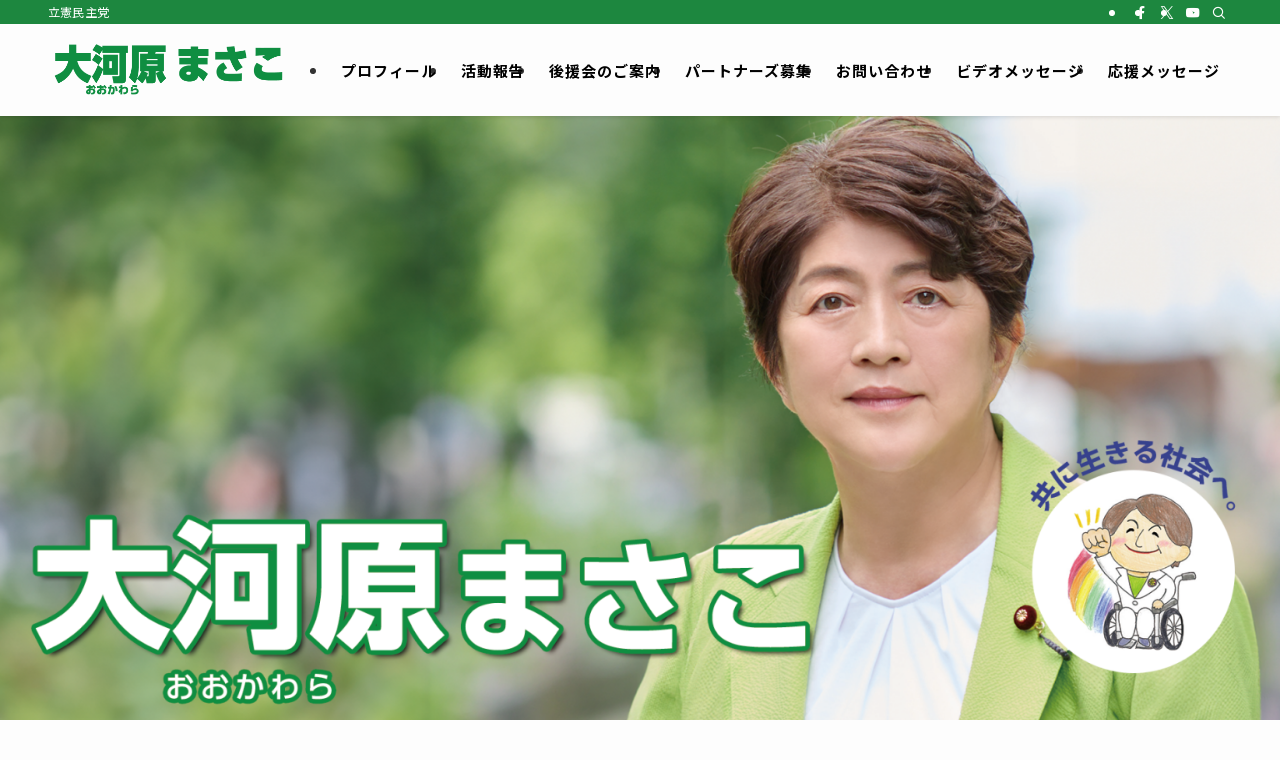

--- FILE ---
content_type: text/html; charset=UTF-8
request_url: https://ookawaramasako.com/
body_size: 95282
content:
<!DOCTYPE html>
<html lang="ja" data-loaded="false" data-scrolled="false" data-spmenu="closed">
<head>
<meta charset="utf-8">
<meta name="format-detection" content="telephone=no">
<meta http-equiv="X-UA-Compatible" content="IE=edge">
<meta name="viewport" content="width=device-width, viewport-fit=cover">
<title>衆議院議員候補 大河原まさこ | 立憲民主党</title>
<meta name='robots' content='max-image-preview:large' />
<link rel='dns-prefetch' href='//cdn.jsdelivr.net' />
<link rel="alternate" type="application/rss+xml" title="衆議院議員候補 大河原まさこ &raquo; フィード" href="https://ookawaramasako.com/feed" />
<link rel="alternate" type="application/rss+xml" title="衆議院議員候補 大河原まさこ &raquo; コメントフィード" href="https://ookawaramasako.com/comments/feed" />
<meta name="description" content="立憲民主党" />		<!-- This site uses the Google Analytics by ExactMetrics plugin v8.10.2 - Using Analytics tracking - https://www.exactmetrics.com/ -->
		<!-- Note: ExactMetrics is not currently configured on this site. The site owner needs to authenticate with Google Analytics in the ExactMetrics settings panel. -->
					<!-- No tracking code set -->
				<!-- / Google Analytics by ExactMetrics -->
		<style id='wp-img-auto-sizes-contain-inline-css' type='text/css'>
img:is([sizes=auto i],[sizes^="auto," i]){contain-intrinsic-size:3000px 1500px}
/*# sourceURL=wp-img-auto-sizes-contain-inline-css */
</style>
<link rel='stylesheet' id='vkExUnit_common_style-css' href='https://ookawaramasako.com/wp-content/plugins/vk-all-in-one-expansion-unit/assets/css/vkExUnit_style.css?ver=9.112.4.0' type='text/css' media='all' />
<style id='vkExUnit_common_style-inline-css' type='text/css'>
:root {--ver_page_top_button_url:url(https://ookawaramasako.com/wp-content/plugins/vk-all-in-one-expansion-unit/assets/images/to-top-btn-icon.svg);}@font-face {font-weight: normal;font-style: normal;font-family: "vk_sns";src: url("https://ookawaramasako.com/wp-content/plugins/vk-all-in-one-expansion-unit/inc/sns/icons/fonts/vk_sns.eot?-bq20cj");src: url("https://ookawaramasako.com/wp-content/plugins/vk-all-in-one-expansion-unit/inc/sns/icons/fonts/vk_sns.eot?#iefix-bq20cj") format("embedded-opentype"),url("https://ookawaramasako.com/wp-content/plugins/vk-all-in-one-expansion-unit/inc/sns/icons/fonts/vk_sns.woff?-bq20cj") format("woff"),url("https://ookawaramasako.com/wp-content/plugins/vk-all-in-one-expansion-unit/inc/sns/icons/fonts/vk_sns.ttf?-bq20cj") format("truetype"),url("https://ookawaramasako.com/wp-content/plugins/vk-all-in-one-expansion-unit/inc/sns/icons/fonts/vk_sns.svg?-bq20cj#vk_sns") format("svg");}
.veu_promotion-alert__content--text {border: 1px solid rgba(0,0,0,0.125);padding: 0.5em 1em;border-radius: var(--vk-size-radius);margin-bottom: var(--vk-margin-block-bottom);font-size: 0.875rem;}/* Alert Content部分に段落タグを入れた場合に最後の段落の余白を0にする */.veu_promotion-alert__content--text p:last-of-type{margin-bottom:0;margin-top: 0;}
/*# sourceURL=vkExUnit_common_style-inline-css */
</style>
<style id='wp-block-library-inline-css' type='text/css'>
:root{--wp-block-synced-color:#7a00df;--wp-block-synced-color--rgb:122,0,223;--wp-bound-block-color:var(--wp-block-synced-color);--wp-editor-canvas-background:#ddd;--wp-admin-theme-color:#007cba;--wp-admin-theme-color--rgb:0,124,186;--wp-admin-theme-color-darker-10:#006ba1;--wp-admin-theme-color-darker-10--rgb:0,107,160.5;--wp-admin-theme-color-darker-20:#005a87;--wp-admin-theme-color-darker-20--rgb:0,90,135;--wp-admin-border-width-focus:2px}@media (min-resolution:192dpi){:root{--wp-admin-border-width-focus:1.5px}}.wp-element-button{cursor:pointer}:root .has-very-light-gray-background-color{background-color:#eee}:root .has-very-dark-gray-background-color{background-color:#313131}:root .has-very-light-gray-color{color:#eee}:root .has-very-dark-gray-color{color:#313131}:root .has-vivid-green-cyan-to-vivid-cyan-blue-gradient-background{background:linear-gradient(135deg,#00d084,#0693e3)}:root .has-purple-crush-gradient-background{background:linear-gradient(135deg,#34e2e4,#4721fb 50%,#ab1dfe)}:root .has-hazy-dawn-gradient-background{background:linear-gradient(135deg,#faaca8,#dad0ec)}:root .has-subdued-olive-gradient-background{background:linear-gradient(135deg,#fafae1,#67a671)}:root .has-atomic-cream-gradient-background{background:linear-gradient(135deg,#fdd79a,#004a59)}:root .has-nightshade-gradient-background{background:linear-gradient(135deg,#330968,#31cdcf)}:root .has-midnight-gradient-background{background:linear-gradient(135deg,#020381,#2874fc)}:root{--wp--preset--font-size--normal:16px;--wp--preset--font-size--huge:42px}.has-regular-font-size{font-size:1em}.has-larger-font-size{font-size:2.625em}.has-normal-font-size{font-size:var(--wp--preset--font-size--normal)}.has-huge-font-size{font-size:var(--wp--preset--font-size--huge)}.has-text-align-center{text-align:center}.has-text-align-left{text-align:left}.has-text-align-right{text-align:right}.has-fit-text{white-space:nowrap!important}#end-resizable-editor-section{display:none}.aligncenter{clear:both}.items-justified-left{justify-content:flex-start}.items-justified-center{justify-content:center}.items-justified-right{justify-content:flex-end}.items-justified-space-between{justify-content:space-between}.screen-reader-text{border:0;clip-path:inset(50%);height:1px;margin:-1px;overflow:hidden;padding:0;position:absolute;width:1px;word-wrap:normal!important}.screen-reader-text:focus{background-color:#ddd;clip-path:none;color:#444;display:block;font-size:1em;height:auto;left:5px;line-height:normal;padding:15px 23px 14px;text-decoration:none;top:5px;width:auto;z-index:100000}html :where(.has-border-color){border-style:solid}html :where([style*=border-top-color]){border-top-style:solid}html :where([style*=border-right-color]){border-right-style:solid}html :where([style*=border-bottom-color]){border-bottom-style:solid}html :where([style*=border-left-color]){border-left-style:solid}html :where([style*=border-width]){border-style:solid}html :where([style*=border-top-width]){border-top-style:solid}html :where([style*=border-right-width]){border-right-style:solid}html :where([style*=border-bottom-width]){border-bottom-style:solid}html :where([style*=border-left-width]){border-left-style:solid}html :where(img[class*=wp-image-]){height:auto;max-width:100%}:where(figure){margin:0 0 1em}html :where(.is-position-sticky){--wp-admin--admin-bar--position-offset:var(--wp-admin--admin-bar--height,0px)}@media screen and (max-width:600px){html :where(.is-position-sticky){--wp-admin--admin-bar--position-offset:0px}}

/*# sourceURL=wp-block-library-inline-css */
</style><style id='wp-block-heading-inline-css' type='text/css'>
h1:where(.wp-block-heading).has-background,h2:where(.wp-block-heading).has-background,h3:where(.wp-block-heading).has-background,h4:where(.wp-block-heading).has-background,h5:where(.wp-block-heading).has-background,h6:where(.wp-block-heading).has-background{padding:1.25em 2.375em}h1.has-text-align-left[style*=writing-mode]:where([style*=vertical-lr]),h1.has-text-align-right[style*=writing-mode]:where([style*=vertical-rl]),h2.has-text-align-left[style*=writing-mode]:where([style*=vertical-lr]),h2.has-text-align-right[style*=writing-mode]:where([style*=vertical-rl]),h3.has-text-align-left[style*=writing-mode]:where([style*=vertical-lr]),h3.has-text-align-right[style*=writing-mode]:where([style*=vertical-rl]),h4.has-text-align-left[style*=writing-mode]:where([style*=vertical-lr]),h4.has-text-align-right[style*=writing-mode]:where([style*=vertical-rl]),h5.has-text-align-left[style*=writing-mode]:where([style*=vertical-lr]),h5.has-text-align-right[style*=writing-mode]:where([style*=vertical-rl]),h6.has-text-align-left[style*=writing-mode]:where([style*=vertical-lr]),h6.has-text-align-right[style*=writing-mode]:where([style*=vertical-rl]){rotate:180deg}
/*# sourceURL=https://ookawaramasako.com/wp-includes/blocks/heading/style.min.css */
</style>
<style id='wp-block-image-inline-css' type='text/css'>
.wp-block-image>a,.wp-block-image>figure>a{display:inline-block}.wp-block-image img{box-sizing:border-box;height:auto;max-width:100%;vertical-align:bottom}@media not (prefers-reduced-motion){.wp-block-image img.hide{visibility:hidden}.wp-block-image img.show{animation:show-content-image .4s}}.wp-block-image[style*=border-radius] img,.wp-block-image[style*=border-radius]>a{border-radius:inherit}.wp-block-image.has-custom-border img{box-sizing:border-box}.wp-block-image.aligncenter{text-align:center}.wp-block-image.alignfull>a,.wp-block-image.alignwide>a{width:100%}.wp-block-image.alignfull img,.wp-block-image.alignwide img{height:auto;width:100%}.wp-block-image .aligncenter,.wp-block-image .alignleft,.wp-block-image .alignright,.wp-block-image.aligncenter,.wp-block-image.alignleft,.wp-block-image.alignright{display:table}.wp-block-image .aligncenter>figcaption,.wp-block-image .alignleft>figcaption,.wp-block-image .alignright>figcaption,.wp-block-image.aligncenter>figcaption,.wp-block-image.alignleft>figcaption,.wp-block-image.alignright>figcaption{caption-side:bottom;display:table-caption}.wp-block-image .alignleft{float:left;margin:.5em 1em .5em 0}.wp-block-image .alignright{float:right;margin:.5em 0 .5em 1em}.wp-block-image .aligncenter{margin-left:auto;margin-right:auto}.wp-block-image :where(figcaption){margin-bottom:1em;margin-top:.5em}.wp-block-image.is-style-circle-mask img{border-radius:9999px}@supports ((-webkit-mask-image:none) or (mask-image:none)) or (-webkit-mask-image:none){.wp-block-image.is-style-circle-mask img{border-radius:0;-webkit-mask-image:url('data:image/svg+xml;utf8,<svg viewBox="0 0 100 100" xmlns="http://www.w3.org/2000/svg"><circle cx="50" cy="50" r="50"/></svg>');mask-image:url('data:image/svg+xml;utf8,<svg viewBox="0 0 100 100" xmlns="http://www.w3.org/2000/svg"><circle cx="50" cy="50" r="50"/></svg>');mask-mode:alpha;-webkit-mask-position:center;mask-position:center;-webkit-mask-repeat:no-repeat;mask-repeat:no-repeat;-webkit-mask-size:contain;mask-size:contain}}:root :where(.wp-block-image.is-style-rounded img,.wp-block-image .is-style-rounded img){border-radius:9999px}.wp-block-image figure{margin:0}.wp-lightbox-container{display:flex;flex-direction:column;position:relative}.wp-lightbox-container img{cursor:zoom-in}.wp-lightbox-container img:hover+button{opacity:1}.wp-lightbox-container button{align-items:center;backdrop-filter:blur(16px) saturate(180%);background-color:#5a5a5a40;border:none;border-radius:4px;cursor:zoom-in;display:flex;height:20px;justify-content:center;opacity:0;padding:0;position:absolute;right:16px;text-align:center;top:16px;width:20px;z-index:100}@media not (prefers-reduced-motion){.wp-lightbox-container button{transition:opacity .2s ease}}.wp-lightbox-container button:focus-visible{outline:3px auto #5a5a5a40;outline:3px auto -webkit-focus-ring-color;outline-offset:3px}.wp-lightbox-container button:hover{cursor:pointer;opacity:1}.wp-lightbox-container button:focus{opacity:1}.wp-lightbox-container button:focus,.wp-lightbox-container button:hover,.wp-lightbox-container button:not(:hover):not(:active):not(.has-background){background-color:#5a5a5a40;border:none}.wp-lightbox-overlay{box-sizing:border-box;cursor:zoom-out;height:100vh;left:0;overflow:hidden;position:fixed;top:0;visibility:hidden;width:100%;z-index:100000}.wp-lightbox-overlay .close-button{align-items:center;cursor:pointer;display:flex;justify-content:center;min-height:40px;min-width:40px;padding:0;position:absolute;right:calc(env(safe-area-inset-right) + 16px);top:calc(env(safe-area-inset-top) + 16px);z-index:5000000}.wp-lightbox-overlay .close-button:focus,.wp-lightbox-overlay .close-button:hover,.wp-lightbox-overlay .close-button:not(:hover):not(:active):not(.has-background){background:none;border:none}.wp-lightbox-overlay .lightbox-image-container{height:var(--wp--lightbox-container-height);left:50%;overflow:hidden;position:absolute;top:50%;transform:translate(-50%,-50%);transform-origin:top left;width:var(--wp--lightbox-container-width);z-index:9999999999}.wp-lightbox-overlay .wp-block-image{align-items:center;box-sizing:border-box;display:flex;height:100%;justify-content:center;margin:0;position:relative;transform-origin:0 0;width:100%;z-index:3000000}.wp-lightbox-overlay .wp-block-image img{height:var(--wp--lightbox-image-height);min-height:var(--wp--lightbox-image-height);min-width:var(--wp--lightbox-image-width);width:var(--wp--lightbox-image-width)}.wp-lightbox-overlay .wp-block-image figcaption{display:none}.wp-lightbox-overlay button{background:none;border:none}.wp-lightbox-overlay .scrim{background-color:#fff;height:100%;opacity:.9;position:absolute;width:100%;z-index:2000000}.wp-lightbox-overlay.active{visibility:visible}@media not (prefers-reduced-motion){.wp-lightbox-overlay.active{animation:turn-on-visibility .25s both}.wp-lightbox-overlay.active img{animation:turn-on-visibility .35s both}.wp-lightbox-overlay.show-closing-animation:not(.active){animation:turn-off-visibility .35s both}.wp-lightbox-overlay.show-closing-animation:not(.active) img{animation:turn-off-visibility .25s both}.wp-lightbox-overlay.zoom.active{animation:none;opacity:1;visibility:visible}.wp-lightbox-overlay.zoom.active .lightbox-image-container{animation:lightbox-zoom-in .4s}.wp-lightbox-overlay.zoom.active .lightbox-image-container img{animation:none}.wp-lightbox-overlay.zoom.active .scrim{animation:turn-on-visibility .4s forwards}.wp-lightbox-overlay.zoom.show-closing-animation:not(.active){animation:none}.wp-lightbox-overlay.zoom.show-closing-animation:not(.active) .lightbox-image-container{animation:lightbox-zoom-out .4s}.wp-lightbox-overlay.zoom.show-closing-animation:not(.active) .lightbox-image-container img{animation:none}.wp-lightbox-overlay.zoom.show-closing-animation:not(.active) .scrim{animation:turn-off-visibility .4s forwards}}@keyframes show-content-image{0%{visibility:hidden}99%{visibility:hidden}to{visibility:visible}}@keyframes turn-on-visibility{0%{opacity:0}to{opacity:1}}@keyframes turn-off-visibility{0%{opacity:1;visibility:visible}99%{opacity:0;visibility:visible}to{opacity:0;visibility:hidden}}@keyframes lightbox-zoom-in{0%{transform:translate(calc((-100vw + var(--wp--lightbox-scrollbar-width))/2 + var(--wp--lightbox-initial-left-position)),calc(-50vh + var(--wp--lightbox-initial-top-position))) scale(var(--wp--lightbox-scale))}to{transform:translate(-50%,-50%) scale(1)}}@keyframes lightbox-zoom-out{0%{transform:translate(-50%,-50%) scale(1);visibility:visible}99%{visibility:visible}to{transform:translate(calc((-100vw + var(--wp--lightbox-scrollbar-width))/2 + var(--wp--lightbox-initial-left-position)),calc(-50vh + var(--wp--lightbox-initial-top-position))) scale(var(--wp--lightbox-scale));visibility:hidden}}
/*# sourceURL=https://ookawaramasako.com/wp-includes/blocks/image/style.min.css */
</style>
<style id='wp-block-list-inline-css' type='text/css'>
ol,ul{box-sizing:border-box}:root :where(.wp-block-list.has-background){padding:1.25em 2.375em}
/*# sourceURL=https://ookawaramasako.com/wp-includes/blocks/list/style.min.css */
</style>
<style id='wp-block-columns-inline-css' type='text/css'>
.wp-block-columns{box-sizing:border-box;display:flex;flex-wrap:wrap!important}@media (min-width:782px){.wp-block-columns{flex-wrap:nowrap!important}}.wp-block-columns{align-items:normal!important}.wp-block-columns.are-vertically-aligned-top{align-items:flex-start}.wp-block-columns.are-vertically-aligned-center{align-items:center}.wp-block-columns.are-vertically-aligned-bottom{align-items:flex-end}@media (max-width:781px){.wp-block-columns:not(.is-not-stacked-on-mobile)>.wp-block-column{flex-basis:100%!important}}@media (min-width:782px){.wp-block-columns:not(.is-not-stacked-on-mobile)>.wp-block-column{flex-basis:0;flex-grow:1}.wp-block-columns:not(.is-not-stacked-on-mobile)>.wp-block-column[style*=flex-basis]{flex-grow:0}}.wp-block-columns.is-not-stacked-on-mobile{flex-wrap:nowrap!important}.wp-block-columns.is-not-stacked-on-mobile>.wp-block-column{flex-basis:0;flex-grow:1}.wp-block-columns.is-not-stacked-on-mobile>.wp-block-column[style*=flex-basis]{flex-grow:0}:where(.wp-block-columns){margin-bottom:1.75em}:where(.wp-block-columns.has-background){padding:1.25em 2.375em}.wp-block-column{flex-grow:1;min-width:0;overflow-wrap:break-word;word-break:break-word}.wp-block-column.is-vertically-aligned-top{align-self:flex-start}.wp-block-column.is-vertically-aligned-center{align-self:center}.wp-block-column.is-vertically-aligned-bottom{align-self:flex-end}.wp-block-column.is-vertically-aligned-stretch{align-self:stretch}.wp-block-column.is-vertically-aligned-bottom,.wp-block-column.is-vertically-aligned-center,.wp-block-column.is-vertically-aligned-top{width:100%}
/*# sourceURL=https://ookawaramasako.com/wp-includes/blocks/columns/style.min.css */
</style>
<style id='wp-block-embed-inline-css' type='text/css'>
.wp-block-embed.alignleft,.wp-block-embed.alignright,.wp-block[data-align=left]>[data-type="core/embed"],.wp-block[data-align=right]>[data-type="core/embed"]{max-width:360px;width:100%}.wp-block-embed.alignleft .wp-block-embed__wrapper,.wp-block-embed.alignright .wp-block-embed__wrapper,.wp-block[data-align=left]>[data-type="core/embed"] .wp-block-embed__wrapper,.wp-block[data-align=right]>[data-type="core/embed"] .wp-block-embed__wrapper{min-width:280px}.wp-block-cover .wp-block-embed{min-height:240px;min-width:320px}.wp-block-embed{overflow-wrap:break-word}.wp-block-embed :where(figcaption){margin-bottom:1em;margin-top:.5em}.wp-block-embed iframe{max-width:100%}.wp-block-embed__wrapper{position:relative}.wp-embed-responsive .wp-has-aspect-ratio .wp-block-embed__wrapper:before{content:"";display:block;padding-top:50%}.wp-embed-responsive .wp-has-aspect-ratio iframe{bottom:0;height:100%;left:0;position:absolute;right:0;top:0;width:100%}.wp-embed-responsive .wp-embed-aspect-21-9 .wp-block-embed__wrapper:before{padding-top:42.85%}.wp-embed-responsive .wp-embed-aspect-18-9 .wp-block-embed__wrapper:before{padding-top:50%}.wp-embed-responsive .wp-embed-aspect-16-9 .wp-block-embed__wrapper:before{padding-top:56.25%}.wp-embed-responsive .wp-embed-aspect-4-3 .wp-block-embed__wrapper:before{padding-top:75%}.wp-embed-responsive .wp-embed-aspect-1-1 .wp-block-embed__wrapper:before{padding-top:100%}.wp-embed-responsive .wp-embed-aspect-9-16 .wp-block-embed__wrapper:before{padding-top:177.77%}.wp-embed-responsive .wp-embed-aspect-1-2 .wp-block-embed__wrapper:before{padding-top:200%}
/*# sourceURL=https://ookawaramasako.com/wp-includes/blocks/embed/style.min.css */
</style>
<style id='wp-block-paragraph-inline-css' type='text/css'>
.is-small-text{font-size:.875em}.is-regular-text{font-size:1em}.is-large-text{font-size:2.25em}.is-larger-text{font-size:3em}.has-drop-cap:not(:focus):first-letter{float:left;font-size:8.4em;font-style:normal;font-weight:100;line-height:.68;margin:.05em .1em 0 0;text-transform:uppercase}body.rtl .has-drop-cap:not(:focus):first-letter{float:none;margin-left:.1em}p.has-drop-cap.has-background{overflow:hidden}:root :where(p.has-background){padding:1.25em 2.375em}:where(p.has-text-color:not(.has-link-color)) a{color:inherit}p.has-text-align-left[style*="writing-mode:vertical-lr"],p.has-text-align-right[style*="writing-mode:vertical-rl"]{rotate:180deg}
/*# sourceURL=https://ookawaramasako.com/wp-includes/blocks/paragraph/style.min.css */
</style>
<style id='wp-block-spacer-inline-css' type='text/css'>
.wp-block-spacer{clear:both}
/*# sourceURL=https://ookawaramasako.com/wp-includes/blocks/spacer/style.min.css */
</style>
<style id='global-styles-inline-css' type='text/css'>
:root{--wp--preset--aspect-ratio--square: 1;--wp--preset--aspect-ratio--4-3: 4/3;--wp--preset--aspect-ratio--3-4: 3/4;--wp--preset--aspect-ratio--3-2: 3/2;--wp--preset--aspect-ratio--2-3: 2/3;--wp--preset--aspect-ratio--16-9: 16/9;--wp--preset--aspect-ratio--9-16: 9/16;--wp--preset--color--black: #000;--wp--preset--color--cyan-bluish-gray: #abb8c3;--wp--preset--color--white: #fff;--wp--preset--color--pale-pink: #f78da7;--wp--preset--color--vivid-red: #cf2e2e;--wp--preset--color--luminous-vivid-orange: #ff6900;--wp--preset--color--luminous-vivid-amber: #fcb900;--wp--preset--color--light-green-cyan: #7bdcb5;--wp--preset--color--vivid-green-cyan: #00d084;--wp--preset--color--pale-cyan-blue: #8ed1fc;--wp--preset--color--vivid-cyan-blue: #0693e3;--wp--preset--color--vivid-purple: #9b51e0;--wp--preset--color--swl-main: var(--color_main);--wp--preset--color--swl-main-thin: var(--color_main_thin);--wp--preset--color--swl-gray: var(--color_gray);--wp--preset--color--swl-deep-01: var(--color_deep01);--wp--preset--color--swl-deep-02: var(--color_deep02);--wp--preset--color--swl-deep-03: var(--color_deep03);--wp--preset--color--swl-deep-04: var(--color_deep04);--wp--preset--color--swl-pale-01: var(--color_pale01);--wp--preset--color--swl-pale-02: var(--color_pale02);--wp--preset--color--swl-pale-03: var(--color_pale03);--wp--preset--color--swl-pale-04: var(--color_pale04);--wp--preset--gradient--vivid-cyan-blue-to-vivid-purple: linear-gradient(135deg,rgb(6,147,227) 0%,rgb(155,81,224) 100%);--wp--preset--gradient--light-green-cyan-to-vivid-green-cyan: linear-gradient(135deg,rgb(122,220,180) 0%,rgb(0,208,130) 100%);--wp--preset--gradient--luminous-vivid-amber-to-luminous-vivid-orange: linear-gradient(135deg,rgb(252,185,0) 0%,rgb(255,105,0) 100%);--wp--preset--gradient--luminous-vivid-orange-to-vivid-red: linear-gradient(135deg,rgb(255,105,0) 0%,rgb(207,46,46) 100%);--wp--preset--gradient--very-light-gray-to-cyan-bluish-gray: linear-gradient(135deg,rgb(238,238,238) 0%,rgb(169,184,195) 100%);--wp--preset--gradient--cool-to-warm-spectrum: linear-gradient(135deg,rgb(74,234,220) 0%,rgb(151,120,209) 20%,rgb(207,42,186) 40%,rgb(238,44,130) 60%,rgb(251,105,98) 80%,rgb(254,248,76) 100%);--wp--preset--gradient--blush-light-purple: linear-gradient(135deg,rgb(255,206,236) 0%,rgb(152,150,240) 100%);--wp--preset--gradient--blush-bordeaux: linear-gradient(135deg,rgb(254,205,165) 0%,rgb(254,45,45) 50%,rgb(107,0,62) 100%);--wp--preset--gradient--luminous-dusk: linear-gradient(135deg,rgb(255,203,112) 0%,rgb(199,81,192) 50%,rgb(65,88,208) 100%);--wp--preset--gradient--pale-ocean: linear-gradient(135deg,rgb(255,245,203) 0%,rgb(182,227,212) 50%,rgb(51,167,181) 100%);--wp--preset--gradient--electric-grass: linear-gradient(135deg,rgb(202,248,128) 0%,rgb(113,206,126) 100%);--wp--preset--gradient--midnight: linear-gradient(135deg,rgb(2,3,129) 0%,rgb(40,116,252) 100%);--wp--preset--font-size--small: 0.9em;--wp--preset--font-size--medium: 1.1em;--wp--preset--font-size--large: 1.25em;--wp--preset--font-size--x-large: 42px;--wp--preset--font-size--xs: 0.75em;--wp--preset--font-size--huge: 1.6em;--wp--preset--spacing--20: 0.44rem;--wp--preset--spacing--30: 0.67rem;--wp--preset--spacing--40: 1rem;--wp--preset--spacing--50: 1.5rem;--wp--preset--spacing--60: 2.25rem;--wp--preset--spacing--70: 3.38rem;--wp--preset--spacing--80: 5.06rem;--wp--preset--shadow--natural: 6px 6px 9px rgba(0, 0, 0, 0.2);--wp--preset--shadow--deep: 12px 12px 50px rgba(0, 0, 0, 0.4);--wp--preset--shadow--sharp: 6px 6px 0px rgba(0, 0, 0, 0.2);--wp--preset--shadow--outlined: 6px 6px 0px -3px rgb(255, 255, 255), 6px 6px rgb(0, 0, 0);--wp--preset--shadow--crisp: 6px 6px 0px rgb(0, 0, 0);}:where(.is-layout-flex){gap: 0.5em;}:where(.is-layout-grid){gap: 0.5em;}body .is-layout-flex{display: flex;}.is-layout-flex{flex-wrap: wrap;align-items: center;}.is-layout-flex > :is(*, div){margin: 0;}body .is-layout-grid{display: grid;}.is-layout-grid > :is(*, div){margin: 0;}:where(.wp-block-columns.is-layout-flex){gap: 2em;}:where(.wp-block-columns.is-layout-grid){gap: 2em;}:where(.wp-block-post-template.is-layout-flex){gap: 1.25em;}:where(.wp-block-post-template.is-layout-grid){gap: 1.25em;}.has-black-color{color: var(--wp--preset--color--black) !important;}.has-cyan-bluish-gray-color{color: var(--wp--preset--color--cyan-bluish-gray) !important;}.has-white-color{color: var(--wp--preset--color--white) !important;}.has-pale-pink-color{color: var(--wp--preset--color--pale-pink) !important;}.has-vivid-red-color{color: var(--wp--preset--color--vivid-red) !important;}.has-luminous-vivid-orange-color{color: var(--wp--preset--color--luminous-vivid-orange) !important;}.has-luminous-vivid-amber-color{color: var(--wp--preset--color--luminous-vivid-amber) !important;}.has-light-green-cyan-color{color: var(--wp--preset--color--light-green-cyan) !important;}.has-vivid-green-cyan-color{color: var(--wp--preset--color--vivid-green-cyan) !important;}.has-pale-cyan-blue-color{color: var(--wp--preset--color--pale-cyan-blue) !important;}.has-vivid-cyan-blue-color{color: var(--wp--preset--color--vivid-cyan-blue) !important;}.has-vivid-purple-color{color: var(--wp--preset--color--vivid-purple) !important;}.has-black-background-color{background-color: var(--wp--preset--color--black) !important;}.has-cyan-bluish-gray-background-color{background-color: var(--wp--preset--color--cyan-bluish-gray) !important;}.has-white-background-color{background-color: var(--wp--preset--color--white) !important;}.has-pale-pink-background-color{background-color: var(--wp--preset--color--pale-pink) !important;}.has-vivid-red-background-color{background-color: var(--wp--preset--color--vivid-red) !important;}.has-luminous-vivid-orange-background-color{background-color: var(--wp--preset--color--luminous-vivid-orange) !important;}.has-luminous-vivid-amber-background-color{background-color: var(--wp--preset--color--luminous-vivid-amber) !important;}.has-light-green-cyan-background-color{background-color: var(--wp--preset--color--light-green-cyan) !important;}.has-vivid-green-cyan-background-color{background-color: var(--wp--preset--color--vivid-green-cyan) !important;}.has-pale-cyan-blue-background-color{background-color: var(--wp--preset--color--pale-cyan-blue) !important;}.has-vivid-cyan-blue-background-color{background-color: var(--wp--preset--color--vivid-cyan-blue) !important;}.has-vivid-purple-background-color{background-color: var(--wp--preset--color--vivid-purple) !important;}.has-black-border-color{border-color: var(--wp--preset--color--black) !important;}.has-cyan-bluish-gray-border-color{border-color: var(--wp--preset--color--cyan-bluish-gray) !important;}.has-white-border-color{border-color: var(--wp--preset--color--white) !important;}.has-pale-pink-border-color{border-color: var(--wp--preset--color--pale-pink) !important;}.has-vivid-red-border-color{border-color: var(--wp--preset--color--vivid-red) !important;}.has-luminous-vivid-orange-border-color{border-color: var(--wp--preset--color--luminous-vivid-orange) !important;}.has-luminous-vivid-amber-border-color{border-color: var(--wp--preset--color--luminous-vivid-amber) !important;}.has-light-green-cyan-border-color{border-color: var(--wp--preset--color--light-green-cyan) !important;}.has-vivid-green-cyan-border-color{border-color: var(--wp--preset--color--vivid-green-cyan) !important;}.has-pale-cyan-blue-border-color{border-color: var(--wp--preset--color--pale-cyan-blue) !important;}.has-vivid-cyan-blue-border-color{border-color: var(--wp--preset--color--vivid-cyan-blue) !important;}.has-vivid-purple-border-color{border-color: var(--wp--preset--color--vivid-purple) !important;}.has-vivid-cyan-blue-to-vivid-purple-gradient-background{background: var(--wp--preset--gradient--vivid-cyan-blue-to-vivid-purple) !important;}.has-light-green-cyan-to-vivid-green-cyan-gradient-background{background: var(--wp--preset--gradient--light-green-cyan-to-vivid-green-cyan) !important;}.has-luminous-vivid-amber-to-luminous-vivid-orange-gradient-background{background: var(--wp--preset--gradient--luminous-vivid-amber-to-luminous-vivid-orange) !important;}.has-luminous-vivid-orange-to-vivid-red-gradient-background{background: var(--wp--preset--gradient--luminous-vivid-orange-to-vivid-red) !important;}.has-very-light-gray-to-cyan-bluish-gray-gradient-background{background: var(--wp--preset--gradient--very-light-gray-to-cyan-bluish-gray) !important;}.has-cool-to-warm-spectrum-gradient-background{background: var(--wp--preset--gradient--cool-to-warm-spectrum) !important;}.has-blush-light-purple-gradient-background{background: var(--wp--preset--gradient--blush-light-purple) !important;}.has-blush-bordeaux-gradient-background{background: var(--wp--preset--gradient--blush-bordeaux) !important;}.has-luminous-dusk-gradient-background{background: var(--wp--preset--gradient--luminous-dusk) !important;}.has-pale-ocean-gradient-background{background: var(--wp--preset--gradient--pale-ocean) !important;}.has-electric-grass-gradient-background{background: var(--wp--preset--gradient--electric-grass) !important;}.has-midnight-gradient-background{background: var(--wp--preset--gradient--midnight) !important;}.has-small-font-size{font-size: var(--wp--preset--font-size--small) !important;}.has-medium-font-size{font-size: var(--wp--preset--font-size--medium) !important;}.has-large-font-size{font-size: var(--wp--preset--font-size--large) !important;}.has-x-large-font-size{font-size: var(--wp--preset--font-size--x-large) !important;}
:where(.wp-block-columns.is-layout-flex){gap: 2em;}:where(.wp-block-columns.is-layout-grid){gap: 2em;}
/*# sourceURL=global-styles-inline-css */
</style>

<link rel='stylesheet' id='swell-icons-css' href='https://ookawaramasako.com/wp-content/themes/swell/build/css/swell-icons.css?ver=2.16.0' type='text/css' media='all' />
<link rel='stylesheet' id='main_style-css' href='https://ookawaramasako.com/wp-content/themes/swell/build/css/main.css?ver=2.16.0' type='text/css' media='all' />
<link rel='stylesheet' id='swell_blocks-css' href='https://ookawaramasako.com/wp-content/themes/swell/build/css/blocks.css?ver=2.16.0' type='text/css' media='all' />
<style id='swell_custom-inline-css' type='text/css'>
:root{--swl-fz--content:4vw;--swl-font_family:"Noto Sans JP", sans-serif;--swl-font_weight:400;--color_main:#1d873f;--color_text:#333;--color_link:#1176d4;--color_htag:#1d873f;--color_bg:#fdfdfd;--color_gradient1:#d8ffff;--color_gradient2:#87e7ff;--color_main_thin:rgba(36, 169, 79, 0.05 );--color_main_dark:rgba(22, 101, 47, 1 );--color_list_check:#1d873f;--color_list_num:#1d873f;--color_list_good:#86dd7b;--color_list_triangle:#f4e03a;--color_list_bad:#f36060;--color_faq_q:#d55656;--color_faq_a:#6599b7;--color_icon_good:#3cd250;--color_icon_good_bg:#ecffe9;--color_icon_bad:#4b73eb;--color_icon_bad_bg:#eafaff;--color_icon_info:#f578b4;--color_icon_info_bg:#fff0fa;--color_icon_announce:#ffa537;--color_icon_announce_bg:#fff5f0;--color_icon_pen:#7a7a7a;--color_icon_pen_bg:#f7f7f7;--color_icon_book:#787364;--color_icon_book_bg:#f8f6ef;--color_icon_point:#ffa639;--color_icon_check:#86d67c;--color_icon_batsu:#f36060;--color_icon_hatena:#5295cc;--color_icon_caution:#f7da38;--color_icon_memo:#84878a;--color_deep01:#e44141;--color_deep02:#3d79d5;--color_deep03:#63a84d;--color_deep04:#f09f4d;--color_pale01:#fff2f0;--color_pale02:#f3f8fd;--color_pale03:#f1f9ee;--color_pale04:#fdf9ee;--color_mark_blue:#b7e3ff;--color_mark_green:#bdf9c3;--color_mark_yellow:#fcf69f;--color_mark_orange:#ffddbc;--border01:solid 1px var(--color_main);--border02:double 4px var(--color_main);--border03:dashed 2px var(--color_border);--border04:solid 4px var(--color_gray);--card_posts_thumb_ratio:56.25%;--list_posts_thumb_ratio:61.805%;--big_posts_thumb_ratio:56.25%;--thumb_posts_thumb_ratio:61.805%;--blogcard_thumb_ratio:56.25%;--color_header_bg:#fdfdfd;--color_header_text:#333;--color_footer_bg:#183f92;--color_footer_text:#ffffff;--container_size:1200px;--article_size:1000px;--logo_size_sp:80px;--logo_size_pc:60px;--logo_size_pcfix:38px;}.swl-cell-bg[data-icon="doubleCircle"]{--cell-icon-color:#ffc977}.swl-cell-bg[data-icon="circle"]{--cell-icon-color:#94e29c}.swl-cell-bg[data-icon="triangle"]{--cell-icon-color:#eeda2f}.swl-cell-bg[data-icon="close"]{--cell-icon-color:#ec9191}.swl-cell-bg[data-icon="hatena"]{--cell-icon-color:#93c9da}.swl-cell-bg[data-icon="check"]{--cell-icon-color:#94e29c}.swl-cell-bg[data-icon="line"]{--cell-icon-color:#9b9b9b}.cap_box[data-colset="col1"]{--capbox-color:#f59b5f;--capbox-color--bg:#fff8eb}.cap_box[data-colset="col2"]{--capbox-color:#5fb9f5;--capbox-color--bg:#edf5ff}.cap_box[data-colset="col3"]{--capbox-color:#2fcd90;--capbox-color--bg:#eafaf2}.red_{--the-btn-color:#f74a4a;--the-btn-color2:#ffbc49;--the-solid-shadow: rgba(185, 56, 56, 1 )}.blue_{--the-btn-color:#338df4;--the-btn-color2:#35eaff;--the-solid-shadow: rgba(38, 106, 183, 1 )}.green_{--the-btn-color:#6eba44;--the-btn-color2:#7bf7bd;--the-solid-shadow: rgba(83, 140, 51, 1 )}.is-style-btn_normal{--the-btn-radius:80px}.is-style-btn_solid{--the-btn-radius:80px}.is-style-btn_shiny{--the-btn-radius:80px}.is-style-btn_line{--the-btn-radius:80px}.post_content blockquote{padding:1.5em 2em 1.5em 3em}.post_content blockquote::before{content:"";display:block;width:5px;height:calc(100% - 3em);top:1.5em;left:1.5em;border-left:solid 1px rgba(180,180,180,.75);border-right:solid 1px rgba(180,180,180,.75);}.mark_blue{background:-webkit-linear-gradient(transparent 64%,var(--color_mark_blue) 0%);background:linear-gradient(transparent 64%,var(--color_mark_blue) 0%)}.mark_green{background:-webkit-linear-gradient(transparent 64%,var(--color_mark_green) 0%);background:linear-gradient(transparent 64%,var(--color_mark_green) 0%)}.mark_yellow{background:-webkit-linear-gradient(transparent 64%,var(--color_mark_yellow) 0%);background:linear-gradient(transparent 64%,var(--color_mark_yellow) 0%)}.mark_orange{background:-webkit-linear-gradient(transparent 64%,var(--color_mark_orange) 0%);background:linear-gradient(transparent 64%,var(--color_mark_orange) 0%)}[class*="is-style-icon_"]{color:#333;border-width:0}[class*="is-style-big_icon_"]{border-width:2px;border-style:solid}[data-col="gray"] .c-balloon__text{background:#f7f7f7;border-color:#ccc}[data-col="gray"] .c-balloon__before{border-right-color:#f7f7f7}[data-col="green"] .c-balloon__text{background:#d1f8c2;border-color:#9ddd93}[data-col="green"] .c-balloon__before{border-right-color:#d1f8c2}[data-col="blue"] .c-balloon__text{background:#e2f6ff;border-color:#93d2f0}[data-col="blue"] .c-balloon__before{border-right-color:#e2f6ff}[data-col="red"] .c-balloon__text{background:#ffebeb;border-color:#f48789}[data-col="red"] .c-balloon__before{border-right-color:#ffebeb}[data-col="yellow"] .c-balloon__text{background:#f9f7d2;border-color:#fbe593}[data-col="yellow"] .c-balloon__before{border-right-color:#f9f7d2}.-type-list2 .p-postList__body::after,.-type-big .p-postList__body::after{content: "READ MORE »";}.c-postThumb__cat{background-color:#1d873f;color:#fff;background-image: repeating-linear-gradient(-45deg,rgba(255,255,255,.1),rgba(255,255,255,.1) 6px,transparent 6px,transparent 12px)}.post_content h2:where(:not([class^="swell-block-"]):not(.faq_q):not(.p-postList__title))::before{position:absolute;display:block;pointer-events:none}.post_content h3:where(:not([class^="swell-block-"]):not(.faq_q):not(.p-postList__title)){padding:0 .5em .5em}.post_content h3:where(:not([class^="swell-block-"]):not(.faq_q):not(.p-postList__title))::before{content:"";width:100%;height:2px;background: repeating-linear-gradient(90deg, var(--color_htag) 0%, var(--color_htag) 29.3%, rgba(150,150,150,.2) 29.3%, rgba(150,150,150,.2) 100%)}.post_content h4:where(:not([class^="swell-block-"]):not(.faq_q):not(.p-postList__title)){padding:0 0 0 16px;border-left:solid 2px var(--color_htag)}.l-header{box-shadow: 0 1px 4px rgba(0,0,0,.12)}.l-header__bar{color:#fff;background:var(--color_main)}.l-header__menuBtn{order:1}.l-header__customBtn{order:3}.c-gnav a::after{background:var(--color_main);width:100%;height:2px;transform:scaleX(0)}.p-spHeadMenu .menu-item.-current{border-bottom-color:var(--color_main)}.c-gnav > li:hover > a::after,.c-gnav > .-current > a::after{transform: scaleX(1)}.c-gnav .sub-menu{color:#333;background:#fff}.l-fixHeader::before{opacity:1}#pagetop{border-radius:50%}.c-widget__title.-spmenu{padding:.5em .75em;border-radius:var(--swl-radius--2, 0px);background:var(--color_main);color:#fff;}.c-widget__title.-footer{padding:.5em}.c-widget__title.-footer::before{content:"";bottom:0;left:0;width:40%;z-index:1;background:var(--color_main)}.c-widget__title.-footer::after{content:"";bottom:0;left:0;width:100%;background:var(--color_border)}.c-secTitle{border-left:solid 2px var(--color_main);padding:0em .75em}.p-spMenu{color:#333}.p-spMenu__inner::before{background:#fdfdfd;opacity:1}.p-spMenu__overlay{background:#000;opacity:0.6}[class*="page-numbers"]{color:#fff;background-color:#dedede}a{text-decoration: none}.l-topTitleArea.c-filterLayer::before{background-color:#000;opacity:0.2;content:""}@media screen and (min-width: 960px){:root{}}@media screen and (max-width: 959px){:root{}.l-header__logo{order:2;text-align:center}}@media screen and (min-width: 600px){:root{--swl-fz--content:17px;}}@media screen and (max-width: 599px){:root{}}@media (min-width: 1208px) {.alignwide{left:-100px;width:calc(100% + 200px);}}@media (max-width: 1208px) {.-sidebar-off .swell-block-fullWide__inner.l-container .alignwide{left:0px;width:100%;}}.l-fixHeader .l-fixHeader__gnav{order:0}[data-scrolled=true] .l-fixHeader[data-ready]{opacity:1;-webkit-transform:translateY(0)!important;transform:translateY(0)!important;visibility:visible}.-body-solid .l-fixHeader{box-shadow:0 2px 4px var(--swl-color_shadow)}.l-fixHeader__inner{align-items:stretch;color:var(--color_header_text);display:flex;padding-bottom:0;padding-top:0;position:relative;z-index:1}.l-fixHeader__logo{align-items:center;display:flex;line-height:1;margin-right:24px;order:0;padding:16px 0}.is-style-btn_normal a,.is-style-btn_shiny a{box-shadow:var(--swl-btn_shadow)}.c-shareBtns__btn,.is-style-balloon>.c-tabList .c-tabList__button,.p-snsCta,[class*=page-numbers]{box-shadow:var(--swl-box_shadow)}.p-articleThumb__img,.p-articleThumb__youtube{box-shadow:var(--swl-img_shadow)}.p-pickupBanners__item .c-bannerLink,.p-postList__thumb{box-shadow:0 2px 8px rgba(0,0,0,.1),0 4px 4px -4px rgba(0,0,0,.1)}.p-postList.-w-ranking li:before{background-image:repeating-linear-gradient(-45deg,hsla(0,0%,100%,.1),hsla(0,0%,100%,.1) 6px,transparent 0,transparent 12px);box-shadow:1px 1px 4px rgba(0,0,0,.2)}:root{--swl-radius--2:2px;--swl-radius--4:4px;--swl-radius--8:8px}.c-categoryList__link,.c-tagList__link,.tag-cloud-link{border-radius:16px;padding:6px 10px}.-related .p-postList__thumb,.is-style-bg_gray,.is-style-bg_main,.is-style-bg_main_thin,.is-style-bg_stripe,.is-style-border_dg,.is-style-border_dm,.is-style-border_sg,.is-style-border_sm,.is-style-dent_box,.is-style-note_box,.is-style-stitch,[class*=is-style-big_icon_],input[type=number],input[type=text],textarea{border-radius:4px}.-ps-style-img .p-postList__link,.-type-thumb .p-postList__link,.p-postList__thumb{border-radius:12px;overflow:hidden;z-index:0}.c-widget .-type-list.-w-ranking .p-postList__item:before{border-radius:16px;left:2px;top:2px}.c-widget .-type-card.-w-ranking .p-postList__item:before{border-radius:0 0 4px 4px}.c-postThumb__cat{border-radius:16px;margin:.5em;padding:0 8px}.cap_box_ttl{border-radius:2px 2px 0 0}.cap_box_content{border-radius:0 0 2px 2px}.cap_box.is-style-small_ttl .cap_box_content{border-radius:0 2px 2px 2px}.cap_box.is-style-inner .cap_box_content,.cap_box.is-style-onborder_ttl .cap_box_content,.cap_box.is-style-onborder_ttl2 .cap_box_content,.cap_box.is-style-onborder_ttl2 .cap_box_ttl,.cap_box.is-style-shadow{border-radius:2px}.is-style-more_btn a,.p-postList__body:after,.submit{border-radius:40px}@media (min-width:960px){#sidebar .-type-list .p-postList__thumb{border-radius:8px}}@media not all and (min-width:960px){.-ps-style-img .p-postList__link,.-type-thumb .p-postList__link,.p-postList__thumb{border-radius:8px}}.l-header__bar{position:relative;width:100%}.l-header__bar .c-catchphrase{color:inherit;font-size:12px;letter-spacing:var(--swl-letter_spacing,.2px);line-height:14px;margin-right:auto;overflow:hidden;padding:4px 0;white-space:nowrap;width:50%}.l-header__bar .c-iconList .c-iconList__link{margin:0;padding:4px 6px}.l-header__barInner{align-items:center;display:flex;justify-content:flex-end}@media (min-width:960px){.-series .l-header__inner{align-items:stretch;display:flex}.-series .l-header__logo{align-items:center;display:flex;flex-wrap:wrap;margin-right:24px;padding:16px 0}.-series .l-header__logo .c-catchphrase{font-size:13px;padding:4px 0}.-series .c-headLogo{margin-right:16px}.-series-right .l-header__inner{justify-content:space-between}.-series-right .c-gnavWrap{margin-left:auto}.-series-right .w-header{margin-left:12px}.-series-left .w-header{margin-left:auto}}@media (min-width:960px) and (min-width:600px){.-series .c-headLogo{max-width:400px}}.c-gnav .sub-menu a:before,.c-listMenu a:before{-webkit-font-smoothing:antialiased;-moz-osx-font-smoothing:grayscale;font-family:icomoon!important;font-style:normal;font-variant:normal;font-weight:400;line-height:1;text-transform:none}.c-submenuToggleBtn{display:none}.c-listMenu a{padding:.75em 1em .75em 1.5em;transition:padding .25s}.c-listMenu a:hover{padding-left:1.75em;padding-right:.75em}.c-gnav .sub-menu a:before,.c-listMenu a:before{color:inherit;content:"\e921";display:inline-block;left:2px;position:absolute;top:50%;-webkit-transform:translateY(-50%);transform:translateY(-50%);vertical-align:middle}.widget_categories>ul>.cat-item>a,.wp-block-categories-list>li>a{padding-left:1.75em}.c-listMenu .children,.c-listMenu .sub-menu{margin:0}.c-listMenu .children a,.c-listMenu .sub-menu a{font-size:.9em;padding-left:2.5em}.c-listMenu .children a:before,.c-listMenu .sub-menu a:before{left:1em}.c-listMenu .children a:hover,.c-listMenu .sub-menu a:hover{padding-left:2.75em}.c-listMenu .children ul a,.c-listMenu .sub-menu ul a{padding-left:3.25em}.c-listMenu .children ul a:before,.c-listMenu .sub-menu ul a:before{left:1.75em}.c-listMenu .children ul a:hover,.c-listMenu .sub-menu ul a:hover{padding-left:3.5em}.c-gnav li:hover>.sub-menu{opacity:1;visibility:visible}.c-gnav .sub-menu:before{background:inherit;content:"";height:100%;left:0;position:absolute;top:0;width:100%;z-index:0}.c-gnav .sub-menu .sub-menu{left:100%;top:0;z-index:-1}.c-gnav .sub-menu a{padding-left:2em}.c-gnav .sub-menu a:before{left:.5em}.c-gnav .sub-menu a:hover .ttl{left:4px}:root{--color_content_bg:var(--color_bg);--mv_btn_radius:0px;--mv_slide_animation:no;}.c-widget__title.-side{padding:.5em}.c-widget__title.-side::before{content:"";bottom:0;left:0;width:40%;z-index:1;background:var(--color_main)}.c-widget__title.-side::after{content:"";bottom:0;left:0;width:100%;background:var(--color_border)}.top #content{padding-top:2em}.p-mainVisual__inner{height:auto}.p-mainVisual .c-filterLayer::before{background-color:#000;opacity:0;content:""}.-type-slider .p-mainVisual__scroll{padding-bottom: 16px}.page.-index-off .w-beforeToc{display:none}@media screen and (min-width: 960px){:root{}.p-mainVisual__inner{height:auto}}@media screen and (max-width: 959px){:root{}}@media screen and (min-width: 600px){:root{}}@media screen and (max-width: 599px){:root{}}.swell-block-fullWide__inner.l-container{--swl-fw_inner_pad:var(--swl-pad_container,0px)}@media (min-width:960px){.-sidebar-on .l-content .alignfull,.-sidebar-on .l-content .alignwide{left:-16px;width:calc(100% + 32px)}.swell-block-fullWide__inner.l-article{--swl-fw_inner_pad:var(--swl-pad_post_content,0px)}.-sidebar-on .swell-block-fullWide__inner .alignwide{left:0;width:100%}.-sidebar-on .swell-block-fullWide__inner .alignfull{left:calc(0px - var(--swl-fw_inner_pad, 0))!important;margin-left:0!important;margin-right:0!important;width:calc(100% + var(--swl-fw_inner_pad, 0)*2)!important}}.-index-off .p-toc,.swell-toc-placeholder:empty{display:none}.p-toc.-modal{height:100%;margin:0;overflow-y:auto;padding:0}#main_content .p-toc{border-radius:var(--swl-radius--2,0);margin:4em auto;max-width:800px}#sidebar .p-toc{margin-top:-.5em}.p-toc .__pn:before{content:none!important;counter-increment:none}.p-toc .__prev{margin:0 0 1em}.p-toc .__next{margin:1em 0 0}.p-toc.is-omitted:not([data-omit=ct]) [data-level="2"] .p-toc__childList{height:0;margin-bottom:-.5em;visibility:hidden}.p-toc.is-omitted:not([data-omit=nest]){position:relative}.p-toc.is-omitted:not([data-omit=nest]):before{background:linear-gradient(hsla(0,0%,100%,0),var(--color_bg));bottom:5em;content:"";height:4em;left:0;opacity:.75;pointer-events:none;position:absolute;width:100%;z-index:1}.p-toc.is-omitted:not([data-omit=nest]):after{background:var(--color_bg);bottom:0;content:"";height:5em;left:0;opacity:.75;position:absolute;width:100%;z-index:1}.p-toc.is-omitted:not([data-omit=nest]) .__next,.p-toc.is-omitted:not([data-omit=nest]) [data-omit="1"]{display:none}.p-toc .p-toc__expandBtn{background-color:#f7f7f7;border:rgba(0,0,0,.2);border-radius:5em;box-shadow:0 0 0 1px #bbb;color:#333;display:block;font-size:14px;line-height:1.5;margin:.75em auto 0;min-width:6em;padding:.5em 1em;position:relative;transition:box-shadow .25s;z-index:2}.p-toc[data-omit=nest] .p-toc__expandBtn{display:inline-block;font-size:13px;margin:0 0 0 1.25em;padding:.5em .75em}.p-toc:not([data-omit=nest]) .p-toc__expandBtn:after,.p-toc:not([data-omit=nest]) .p-toc__expandBtn:before{border-top-color:inherit;border-top-style:dotted;border-top-width:3px;content:"";display:block;height:1px;position:absolute;top:calc(50% - 1px);transition:border-color .25s;width:100%;width:22px}.p-toc:not([data-omit=nest]) .p-toc__expandBtn:before{right:calc(100% + 1em)}.p-toc:not([data-omit=nest]) .p-toc__expandBtn:after{left:calc(100% + 1em)}.p-toc.is-expanded .p-toc__expandBtn{border-color:transparent}.p-toc__ttl{display:block;font-size:1.2em;line-height:1;position:relative;text-align:center}.p-toc__ttl:before{content:"\e918";display:inline-block;font-family:icomoon;margin-right:.5em;padding-bottom:2px;vertical-align:middle}#index_modal .p-toc__ttl{margin-bottom:.5em}.p-toc__list li{line-height:1.6}.p-toc__list>li+li{margin-top:.5em}.p-toc__list .p-toc__childList{padding-left:.5em}.p-toc__list [data-level="3"]{font-size:.9em}.p-toc__list .mininote{display:none}.post_content .p-toc__list{padding-left:0}#sidebar .p-toc__list{margin-bottom:0}#sidebar .p-toc__list .p-toc__childList{padding-left:0}.p-toc__link{color:inherit;font-size:inherit;text-decoration:none}.p-toc__link:hover{opacity:.8}.p-toc.-double{background:var(--color_gray);background:linear-gradient(-45deg,transparent 25%,var(--color_gray) 25%,var(--color_gray) 50%,transparent 50%,transparent 75%,var(--color_gray) 75%,var(--color_gray));background-clip:padding-box;background-size:4px 4px;border-bottom:4px double var(--color_border);border-top:4px double var(--color_border);padding:1.5em 1em 1em}.p-toc.-double .p-toc__ttl{margin-bottom:.75em}@media (min-width:960px){#main_content .p-toc{width:92%}}@media (hover:hover){.p-toc .p-toc__expandBtn:hover{border-color:transparent;box-shadow:0 0 0 2px currentcolor}}@media (min-width:600px){.p-toc.-double{padding:2em}}
/*# sourceURL=swell_custom-inline-css */
</style>
<link rel='stylesheet' id='swell-loaded-animation-css' href='https://ookawaramasako.com/wp-content/themes/swell/build/css/modules/loaded-animation.css?ver=2.16.0' type='text/css' media='all' />
<link rel='stylesheet' id='swell-parts/footer-css' href='https://ookawaramasako.com/wp-content/themes/swell/build/css/modules/parts/footer.css?ver=2.16.0' type='text/css' media='all' />
<link rel='stylesheet' id='swell-parts/main-visual--single-css' href='https://ookawaramasako.com/wp-content/themes/swell/build/css/modules/parts/main-visual--single.css?ver=2.16.0' type='text/css' media='all' />
<link rel='stylesheet' id='swell-page/page-css' href='https://ookawaramasako.com/wp-content/themes/swell/build/css/modules/page/page.css?ver=2.16.0' type='text/css' media='all' />
<style id='classic-theme-styles-inline-css' type='text/css'>
/*! This file is auto-generated */
.wp-block-button__link{color:#fff;background-color:#32373c;border-radius:9999px;box-shadow:none;text-decoration:none;padding:calc(.667em + 2px) calc(1.333em + 2px);font-size:1.125em}.wp-block-file__button{background:#32373c;color:#fff;text-decoration:none}
/*# sourceURL=/wp-includes/css/classic-themes.min.css */
</style>
<link rel='stylesheet' id='contact-form-7-css' href='https://ookawaramasako.com/wp-content/plugins/contact-form-7/includes/css/styles.css?ver=6.1.4' type='text/css' media='all' />

<link href="https://fonts.googleapis.com/css?family=Noto+Sans+JP:400,700&#038;display=swap" rel="stylesheet">
<noscript><link href="https://ookawaramasako.com/wp-content/themes/swell/build/css/noscript.css" rel="stylesheet"></noscript>
<link rel="https://api.w.org/" href="https://ookawaramasako.com/wp-json/" /><link rel="alternate" title="JSON" type="application/json" href="https://ookawaramasako.com/wp-json/wp/v2/pages/9754" /><link rel="canonical" href="https://ookawaramasako.com/" />
<link rel='shortlink' href='https://ookawaramasako.com/' />
<!-- [ VK All in One Expansion Unit twitter card ] -->
<meta name="twitter:card" content="summary_large_image">
<meta name="twitter:description" content="立憲民主党">
<meta name="twitter:title" content="衆議院議員候補 大河原まさこ">
<meta name="twitter:url" content="https://ookawaramasako.com">
	<meta name="twitter:image" content="http://ookawaramasako.com/wp-content/uploads/2016/04/facebook-OGPimage.png">
	<meta name="twitter:domain" content="ookawaramasako.com">
	<!-- [ / VK All in One Expansion Unit twitter card ] -->
	<link rel="icon" href="https://ookawaramasako.com/wp-content/uploads/2019/03/cropped-IMG_0285_001-1-32x32.jpg" sizes="32x32" />
<link rel="icon" href="https://ookawaramasako.com/wp-content/uploads/2019/03/cropped-IMG_0285_001-1-192x192.jpg" sizes="192x192" />
<link rel="apple-touch-icon" href="https://ookawaramasako.com/wp-content/uploads/2019/03/cropped-IMG_0285_001-1-180x180.jpg" />
<meta name="msapplication-TileImage" content="https://ookawaramasako.com/wp-content/uploads/2019/03/cropped-IMG_0285_001-1-270x270.jpg" />
		<style type="text/css" id="wp-custom-css">
			.c-gnav>.menu-item>a .ttl {
font-size: 15px;
color: #000;
font-weight: bold;
letter-spacing: 1px;
}
/* Contact Form 7カスタマイズ */
/* テーブル セル2つ */
@media screen and (max-width: 480px) { /* ▼480：iPhone6+縦 */
.respStyle th, .respStyle td { display:block; }
.respStyle th {
 border-bottom: none;
 padding: 10px 0px 4px 8px;
}
}

.respStyle th {
 text-align: left;
 font-size: 16px;/* お名前、メールアドレス、お問い合わせ内容の文字サイズ */
 color: #333;
}

.respStyle td {
 font-size: 16px;/* 薄字の箇所の文字サイズ */
}

/* 必須の調整 */
.required-srt {
 font-size: 8pt;/* 文字のサイズ */
 padding: 5px;
 background: #ff5b5b;/* ボタンの背景色 */
 color: #fff;/* ボタン内文字色 */
 border-radius: 3px;
 margin-right: 3px;
}
/* ---------------------------------
 送信ボタンのデザイン変更
----------------------------------*/
input.wpcf7-submit {
 width: 10em; /* ボタンの横幅 */
 height: 3em; /* ボタンの高さ */
background: #0084c1; /* ボタンの背景色 */ 
color: #fff; /* ボタン内文字色 */
 font-size: 20px /* ボタン内文字のサイズ */}		</style>
		
<link rel="stylesheet" href="https://ookawaramasako.com/wp-content/themes/swell/build/css/print.css" media="print" >
<!-- [ VK All in One Expansion Unit WebSite Structure Data ] --><script type="application/ld+json">{"@context":"https://schema.org/","@type":"WebSite","name":"衆議院議員候補 大河原まさこ","url":"https://ookawaramasako.com"}</script><!-- [ / VK All in One Expansion Unit WebSite Structure Data ] --></head>
<body>
<div id="body_wrap" class="home wp-singular page-template-default page page-id-9754 wp-theme-swell -body-solid -index-off -sidebar-off -frame-off top id_9754 post-name-toppage post-type-page" >
<div id="sp_menu" class="p-spMenu -left">
	<div class="p-spMenu__inner">
		<div class="p-spMenu__closeBtn">
			<button class="c-iconBtn -menuBtn c-plainBtn" data-onclick="toggleMenu" aria-label="メニューを閉じる">
				<i class="c-iconBtn__icon icon-close-thin"></i>
			</button>
		</div>
		<div class="p-spMenu__body">
			<div class="c-widget__title -spmenu">
				MENU			</div>
			<div class="p-spMenu__nav">
				<ul class="c-spnav c-listMenu"><li class="menu-item menu-item-type-post_type menu-item-object-page menu-item-7710"><a href="https://ookawaramasako.com/profile">プロフィール</a></li>
<li class="menu-item menu-item-type-taxonomy menu-item-object-category menu-item-has-children menu-item-6763"><a href="https://ookawaramasako.com/archives/category/katsudou">活動報告</a>
<ul class="sub-menu">
	<li class="menu-item menu-item-type-taxonomy menu-item-object-category menu-item-8111"><a href="https://ookawaramasako.com/archives/category/questions">国会質問</a></li>
</ul>
</li>
<li class="menu-item menu-item-type-post_type menu-item-object-page menu-item-7163"><a href="https://ookawaramasako.com/supporter">後援会のご案内</a></li>
<li class="menu-item menu-item-type-post_type menu-item-object-page menu-item-8091"><a href="https://ookawaramasako.com/partners">パートナーズ募集</a></li>
<li class="menu-item menu-item-type-post_type menu-item-object-page menu-item-10325"><a href="https://ookawaramasako.com/contact">お問い合わせ</a></li>
<li class="menu-item menu-item-type-post_type menu-item-object-page menu-item-10521"><a href="https://ookawaramasako.com/video-message">ビデオメッセージ</a></li>
<li class="menu-item menu-item-type-post_type menu-item-object-page menu-item-54714"><a href="https://ookawaramasako.com/support">応援メッセージ</a></li>
</ul>			</div>
					</div>
	</div>
	<div class="p-spMenu__overlay c-overlay" data-onclick="toggleMenu"></div>
</div>
<header id="header" class="l-header -series -series-left" data-spfix="1">
	<div class="l-header__bar pc_">
	<div class="l-header__barInner l-container">
		<div class="c-catchphrase">立憲民主党</div><ul class="c-iconList">
						<li class="c-iconList__item -facebook">
						<a href="https://www.facebook.com/ookawaramasako" target="_blank" rel="noopener" class="c-iconList__link u-fz-14 hov-flash" aria-label="facebook">
							<i class="c-iconList__icon icon-facebook" role="presentation"></i>
						</a>
					</li>
									<li class="c-iconList__item -twitter-x">
						<a href="https://twitter.com/Waku2_ookawara" target="_blank" rel="noopener" class="c-iconList__link u-fz-14 hov-flash" aria-label="twitter-x">
							<i class="c-iconList__icon icon-twitter-x" role="presentation"></i>
						</a>
					</li>
									<li class="c-iconList__item -youtube">
						<a href="https://www.youtube.com/channel/UCTh3aNfjSfu2IXa66i3o_Wg" target="_blank" rel="noopener" class="c-iconList__link u-fz-14 hov-flash" aria-label="youtube">
							<i class="c-iconList__icon icon-youtube" role="presentation"></i>
						</a>
					</li>
									<li class="c-iconList__item -search">
						<button class="c-iconList__link c-plainBtn u-fz-14 hov-flash" data-onclick="toggleSearch" aria-label="検索">
							<i class="c-iconList__icon icon-search" role="presentation"></i>
						</button>
					</li>
				</ul>
	</div>
</div>
	<div class="l-header__inner l-container">
		<div class="l-header__logo">
			<h1 class="c-headLogo -img"><a href="https://ookawaramasako.com/" title="衆議院議員候補 大河原まさこ" class="c-headLogo__link" rel="home"><img width="950" height="220"  src="https://ookawaramasako.com/wp-content/uploads/2024/10/logo2.png" alt="衆議院議員候補 大河原まさこ" class="c-headLogo__img" srcset="https://ookawaramasako.com/wp-content/uploads/2024/10/logo2.png 950w, https://ookawaramasako.com/wp-content/uploads/2024/10/logo2-300x69.png 300w, https://ookawaramasako.com/wp-content/uploads/2024/10/logo2-768x178.png 768w" sizes="(max-width: 959px) 50vw, 800px" decoding="async" loading="eager" ></a></h1>					</div>
		<nav id="gnav" class="l-header__gnav c-gnavWrap">
					<ul class="c-gnav">
			<li class="menu-item menu-item-type-post_type menu-item-object-page menu-item-7710"><a href="https://ookawaramasako.com/profile"><span class="ttl">プロフィール</span></a></li>
<li class="menu-item menu-item-type-taxonomy menu-item-object-category menu-item-has-children menu-item-6763"><a href="https://ookawaramasako.com/archives/category/katsudou"><span class="ttl">活動報告</span></a>
<ul class="sub-menu">
	<li class="menu-item menu-item-type-taxonomy menu-item-object-category menu-item-8111"><a href="https://ookawaramasako.com/archives/category/questions"><span class="ttl">国会質問</span></a></li>
</ul>
</li>
<li class="menu-item menu-item-type-post_type menu-item-object-page menu-item-7163"><a href="https://ookawaramasako.com/supporter"><span class="ttl">後援会のご案内</span></a></li>
<li class="menu-item menu-item-type-post_type menu-item-object-page menu-item-8091"><a href="https://ookawaramasako.com/partners"><span class="ttl">パートナーズ募集</span></a></li>
<li class="menu-item menu-item-type-post_type menu-item-object-page menu-item-10325"><a href="https://ookawaramasako.com/contact"><span class="ttl">お問い合わせ</span></a></li>
<li class="menu-item menu-item-type-post_type menu-item-object-page menu-item-10521"><a href="https://ookawaramasako.com/video-message"><span class="ttl">ビデオメッセージ</span></a></li>
<li class="menu-item menu-item-type-post_type menu-item-object-page menu-item-54714"><a href="https://ookawaramasako.com/support"><span class="ttl">応援メッセージ</span></a></li>
					</ul>
			</nav>
		<div class="l-header__customBtn sp_">
			<button class="c-iconBtn c-plainBtn" data-onclick="toggleSearch" aria-label="検索ボタン">
			<i class="c-iconBtn__icon icon-search"></i>
					</button>
	</div>
<div class="l-header__menuBtn sp_">
	<button class="c-iconBtn -menuBtn c-plainBtn" data-onclick="toggleMenu" aria-label="メニューボタン">
		<i class="c-iconBtn__icon icon-menu-thin"></i>
			</button>
</div>
	</div>
	</header>
<div id="fix_header" class="l-fixHeader -series -series-left">
	<div class="l-fixHeader__inner l-container">
		<div class="l-fixHeader__logo">
			<div class="c-headLogo -img"><a href="https://ookawaramasako.com/" title="衆議院議員候補 大河原まさこ" class="c-headLogo__link" rel="home"><img width="950" height="220"  src="https://ookawaramasako.com/wp-content/uploads/2024/10/logo2.png" alt="衆議院議員候補 大河原まさこ" class="c-headLogo__img" srcset="https://ookawaramasako.com/wp-content/uploads/2024/10/logo2.png 950w, https://ookawaramasako.com/wp-content/uploads/2024/10/logo2-300x69.png 300w, https://ookawaramasako.com/wp-content/uploads/2024/10/logo2-768x178.png 768w" sizes="(max-width: 959px) 50vw, 800px" decoding="async" loading="eager" ></a></div>		</div>
		<div class="l-fixHeader__gnav c-gnavWrap">
					<ul class="c-gnav">
			<li class="menu-item menu-item-type-post_type menu-item-object-page menu-item-7710"><a href="https://ookawaramasako.com/profile"><span class="ttl">プロフィール</span></a></li>
<li class="menu-item menu-item-type-taxonomy menu-item-object-category menu-item-has-children menu-item-6763"><a href="https://ookawaramasako.com/archives/category/katsudou"><span class="ttl">活動報告</span></a>
<ul class="sub-menu">
	<li class="menu-item menu-item-type-taxonomy menu-item-object-category menu-item-8111"><a href="https://ookawaramasako.com/archives/category/questions"><span class="ttl">国会質問</span></a></li>
</ul>
</li>
<li class="menu-item menu-item-type-post_type menu-item-object-page menu-item-7163"><a href="https://ookawaramasako.com/supporter"><span class="ttl">後援会のご案内</span></a></li>
<li class="menu-item menu-item-type-post_type menu-item-object-page menu-item-8091"><a href="https://ookawaramasako.com/partners"><span class="ttl">パートナーズ募集</span></a></li>
<li class="menu-item menu-item-type-post_type menu-item-object-page menu-item-10325"><a href="https://ookawaramasako.com/contact"><span class="ttl">お問い合わせ</span></a></li>
<li class="menu-item menu-item-type-post_type menu-item-object-page menu-item-10521"><a href="https://ookawaramasako.com/video-message"><span class="ttl">ビデオメッセージ</span></a></li>
<li class="menu-item menu-item-type-post_type menu-item-object-page menu-item-54714"><a href="https://ookawaramasako.com/support"><span class="ttl">応援メッセージ</span></a></li>
					</ul>
			</div>
	</div>
</div>
<div id="main_visual" class="p-mainVisual -type-single -height-img">
<div class="p-mainVisual__inner">

	<div class="p-mainVisual__slide c-filterLayer -nofilter">
		<picture class="p-mainVisual__imgLayer c-filterLayer__img">
			<img width="1900" height="900"  src="https://ookawaramasako.com/wp-content/uploads/2025/03/okawara2025-1.png" alt="" class="p-mainVisual__img" srcset="https://ookawaramasako.com/wp-content/uploads/2025/03/okawara2025-1.png 1900w, https://ookawaramasako.com/wp-content/uploads/2025/03/okawara2025-1-300x142.png 300w, https://ookawaramasako.com/wp-content/uploads/2025/03/okawara2025-1-1024x485.png 1024w, https://ookawaramasako.com/wp-content/uploads/2025/03/okawara2025-1-768x364.png 768w, https://ookawaramasako.com/wp-content/uploads/2025/03/okawara2025-1-1536x728.png 1536w" sizes="(max-width: 1900px) 100vw, 1900px" decoding="async" >		</picture>
		<div class="p-mainVisual__textLayer l-parent l-container u-ta-c" style="color:#ffffff;text-shadow:1px 1px 0px rgba(0, 0, 0, 0.2 )">
				</div>
	</div>
	</div>
</div>
<div id="content" class="l-content l-container" data-postid="9754">
<main id="main_content" class="l-mainContent l-article">
	<div class="l-mainContent__inner">
				<div class="post_content">
			
<p class="has-text-align-center"><strong><span class="swl-fz u-fz-xl">大河原まさこSNS</span></strong><br><small class="mininote">最新情報は各SNSにて更新中です！</small></p>



<div class="swell-block-columns" style="--clmn-w--pc:33.33%;--clmn-w--tab:33.33%;--clmn-w--mobile:33.33%"><div class="swell-block-columns__inner">
<div class="swell-block-column swl-has-mb--s"><div class="wp-block-image">
<figure class="aligncenter size-full is-resized"><a href="https://www.facebook.com/masako.ohkawara" target="_blank" rel="noreferrer noopener"><img decoding="async" width="2048" height="2048" src="[data-uri]" data-src="https://ookawaramasako.com/wp-content/uploads/2024/10/Facebook_Logo_Primary-2048x2048-1.png" alt="" class="wp-image-54692 lazyload" style="width:96px;height:auto" data-srcset="https://ookawaramasako.com/wp-content/uploads/2024/10/Facebook_Logo_Primary-2048x2048-1.png 2048w, https://ookawaramasako.com/wp-content/uploads/2024/10/Facebook_Logo_Primary-2048x2048-1-300x300.png 300w, https://ookawaramasako.com/wp-content/uploads/2024/10/Facebook_Logo_Primary-2048x2048-1-1024x1024.png 1024w, https://ookawaramasako.com/wp-content/uploads/2024/10/Facebook_Logo_Primary-2048x2048-1-150x150.png 150w, https://ookawaramasako.com/wp-content/uploads/2024/10/Facebook_Logo_Primary-2048x2048-1-768x768.png 768w, https://ookawaramasako.com/wp-content/uploads/2024/10/Facebook_Logo_Primary-2048x2048-1-1536x1536.png 1536w" sizes="(max-width: 2048px) 100vw, 2048px" ><noscript><img decoding="async" width="2048" height="2048" src="https://ookawaramasako.com/wp-content/uploads/2024/10/Facebook_Logo_Primary-2048x2048-1.png" alt="" class="wp-image-54692" style="width:96px;height:auto" srcset="https://ookawaramasako.com/wp-content/uploads/2024/10/Facebook_Logo_Primary-2048x2048-1.png 2048w, https://ookawaramasako.com/wp-content/uploads/2024/10/Facebook_Logo_Primary-2048x2048-1-300x300.png 300w, https://ookawaramasako.com/wp-content/uploads/2024/10/Facebook_Logo_Primary-2048x2048-1-1024x1024.png 1024w, https://ookawaramasako.com/wp-content/uploads/2024/10/Facebook_Logo_Primary-2048x2048-1-150x150.png 150w, https://ookawaramasako.com/wp-content/uploads/2024/10/Facebook_Logo_Primary-2048x2048-1-768x768.png 768w, https://ookawaramasako.com/wp-content/uploads/2024/10/Facebook_Logo_Primary-2048x2048-1-1536x1536.png 1536w" sizes="(max-width: 2048px) 100vw, 2048px" ></noscript></a></figure>
</div></div>



<div class="swell-block-column swl-has-mb--s"><div class="wp-block-image">
<figure class="aligncenter size-full is-resized"><a href="https://x.com/Waku2_ookawara" target="_blank" rel="noreferrer noopener"><img decoding="async" width="2004" height="2048" src="[data-uri]" data-src="https://ookawaramasako.com/wp-content/uploads/2024/10/logo-black-2004x2048-1.png" alt="" class="wp-image-54691 lazyload" style="width:88px;height:auto" data-srcset="https://ookawaramasako.com/wp-content/uploads/2024/10/logo-black-2004x2048-1.png 2004w, https://ookawaramasako.com/wp-content/uploads/2024/10/logo-black-2004x2048-1-294x300.png 294w, https://ookawaramasako.com/wp-content/uploads/2024/10/logo-black-2004x2048-1-1002x1024.png 1002w, https://ookawaramasako.com/wp-content/uploads/2024/10/logo-black-2004x2048-1-768x785.png 768w, https://ookawaramasako.com/wp-content/uploads/2024/10/logo-black-2004x2048-1-1503x1536.png 1503w" sizes="(max-width: 2004px) 100vw, 2004px" ><noscript><img decoding="async" width="2004" height="2048" src="https://ookawaramasako.com/wp-content/uploads/2024/10/logo-black-2004x2048-1.png" alt="" class="wp-image-54691" style="width:88px;height:auto" srcset="https://ookawaramasako.com/wp-content/uploads/2024/10/logo-black-2004x2048-1.png 2004w, https://ookawaramasako.com/wp-content/uploads/2024/10/logo-black-2004x2048-1-294x300.png 294w, https://ookawaramasako.com/wp-content/uploads/2024/10/logo-black-2004x2048-1-1002x1024.png 1002w, https://ookawaramasako.com/wp-content/uploads/2024/10/logo-black-2004x2048-1-768x785.png 768w, https://ookawaramasako.com/wp-content/uploads/2024/10/logo-black-2004x2048-1-1503x1536.png 1503w" sizes="(max-width: 2004px) 100vw, 2004px" ></noscript></a></figure>
</div></div>



<div class="swell-block-column swl-has-mb--s"><div class="wp-block-image">
<figure class="aligncenter size-full is-resized"><a href="https://www.youtube.com/@%E5%A4%A7%E6%B2%B3%E5%8E%9F%E3%81%BE%E3%81%95%E3%81%93-o1h" target="_blank" rel="noreferrer noopener"><img decoding="async" width="2048" height="1330" src="[data-uri]" data-src="https://ookawaramasako.com/wp-content/uploads/2024/10/yt_logo_rgb_light1-2048x1330-1.png" alt="" class="wp-image-54690 lazyload" style="width:136px;height:auto" data-srcset="https://ookawaramasako.com/wp-content/uploads/2024/10/yt_logo_rgb_light1-2048x1330-1.png 2048w, https://ookawaramasako.com/wp-content/uploads/2024/10/yt_logo_rgb_light1-2048x1330-1-300x195.png 300w, https://ookawaramasako.com/wp-content/uploads/2024/10/yt_logo_rgb_light1-2048x1330-1-1024x665.png 1024w, https://ookawaramasako.com/wp-content/uploads/2024/10/yt_logo_rgb_light1-2048x1330-1-768x499.png 768w, https://ookawaramasako.com/wp-content/uploads/2024/10/yt_logo_rgb_light1-2048x1330-1-1536x998.png 1536w" sizes="(max-width: 2048px) 100vw, 2048px" ><noscript><img decoding="async" width="2048" height="1330" src="https://ookawaramasako.com/wp-content/uploads/2024/10/yt_logo_rgb_light1-2048x1330-1.png" alt="" class="wp-image-54690" style="width:136px;height:auto" srcset="https://ookawaramasako.com/wp-content/uploads/2024/10/yt_logo_rgb_light1-2048x1330-1.png 2048w, https://ookawaramasako.com/wp-content/uploads/2024/10/yt_logo_rgb_light1-2048x1330-1-300x195.png 300w, https://ookawaramasako.com/wp-content/uploads/2024/10/yt_logo_rgb_light1-2048x1330-1-1024x665.png 1024w, https://ookawaramasako.com/wp-content/uploads/2024/10/yt_logo_rgb_light1-2048x1330-1-768x499.png 768w, https://ookawaramasako.com/wp-content/uploads/2024/10/yt_logo_rgb_light1-2048x1330-1-1536x998.png 1536w" sizes="(max-width: 2048px) 100vw, 2048px" ></noscript></a></figure>
</div></div>
</div></div>



<figure class="wp-block-embed is-type-video is-provider-youtube wp-block-embed-youtube wp-embed-aspect-16-9 wp-has-aspect-ratio"><div class="wp-block-embed__wrapper">
<iframe loading="lazy" title="大河原まさこ　国際女性デー　立憲民主党街頭演説" width="500" height="281" src="https://www.youtube.com/embed/r6bBPA3uoA4?feature=oembed" frameborder="0" allow="accelerometer; autoplay; clipboard-write; encrypted-media; gyroscope; picture-in-picture; web-share" referrerpolicy="strict-origin-when-cross-origin" allowfullscreen></iframe>
</div></figure>



<div class="swell-block-columns"><div class="swell-block-columns__inner">
<div class="swell-block-column swl-has-mb--s">
<div class="swell-block-button green_ -size-l is-style-btn_normal"><a href="https://ookawaramasako.com/video-message" class="swell-block-button__link" data-has-icon="1"><span>他のビデオメッセージを見る</span><svg class="__icon -right" height="1em" width="1em" xmlns="http://www.w3.org/2000/svg" aria-hidden="true" viewBox="0 0 48 48"><path d="m33 25.1-13.1 13c-.8.8-2 .8-2.8 0-.8-.8-.8-2 0-2.8L28.4 24 17.1 12.7c-.8-.8-.8-2 0-2.8.8-.8 2-.8 2.8 0l13.1 13c.6.6.6 1.6 0 2.2z"></path></svg></a></div>
</div>



<div class="swell-block-column swl-has-mb--s">
<div class="swell-block-button red_ -size-l is-style-btn_normal"><a href="https://www.youtube.com/@%E5%A4%A7%E6%B2%B3%E5%8E%9F%E3%81%BE%E3%81%95%E3%81%93-o1h" class="swell-block-button__link" data-has-icon="1"><span>大河原まさこのYouTube</span><svg class="__icon -right" height="1em" width="1em" xmlns="http://www.w3.org/2000/svg" aria-hidden="true" viewBox="0 0 48 48"><path d="M46.1 12.9c-.5-2-2.1-3.6-4.1-4.1-3.6-1-18-1-18-1s-14.4 0-18 .9c-2 .5-3.6 2.1-4.1 4.1C1 16.5 1 24 1 24s0 7.5.9 11.2c.5 2 2.1 3.5 4.1 4.1 3.6.9 18 .9 18 .9s14.4 0 18-.9c2-.5 3.6-2 4.1-4.1.9-3.7.9-11.2.9-11.2s0-7.5-.9-11.1zm-26.8 18V17.2l12 6.8-12 6.9z"></path></svg></a></div>
</div>
</div></div>



<div class="wp-block-columns alignwide">
<div class="wp-block-column" style="flex-basis:66.66%">
<p><strong><span class="swl-inline-color has-swl-main-color"><span style="font-size:30px" class="swl-fz">政権交代で </span></span></strong><br class="sp_"><strong><span class="swl-inline-color has-swl-main-color"><span style="font-size:30px" class="swl-fz">共に生きる社会</span></span></strong></p>



<p>突然の脳出血から生還し臨んだ前回の総選挙、皆様の力で、 国政での活動の場を与えていただきました。<br>中途障がい当事者となり思い通りに動かない体に、もどかしさ、いら立ちを感じつつも一生懸命に様々な課題に取り組みました。</p>



<p>政府は、介護保険制度の崩壊を招く愚策をすすめています。<br>裏金問題など歪んだ政治を正し、政権を変えましょう。</p>



<figure class="wp-block-image size-full is-resized"><img decoding="async" width="500" height="98" src="[data-uri]" data-src="https://ookawaramasako.com/wp-content/uploads/2021/10/sign.png" alt="" class="wp-image-9783 lazyload" style="width:375px;height:74px" data-srcset="https://ookawaramasako.com/wp-content/uploads/2021/10/sign.png 500w, https://ookawaramasako.com/wp-content/uploads/2021/10/sign-300x59.png 300w" sizes="(max-width: 500px) 100vw, 500px" ><noscript><img decoding="async" width="500" height="98" src="https://ookawaramasako.com/wp-content/uploads/2021/10/sign.png" alt="" class="wp-image-9783" style="width:375px;height:74px" srcset="https://ookawaramasako.com/wp-content/uploads/2021/10/sign.png 500w, https://ookawaramasako.com/wp-content/uploads/2021/10/sign-300x59.png 300w" sizes="(max-width: 500px) 100vw, 500px" ></noscript></figure>
</div>



<div class="wp-block-column" style="flex-basis:33.33%">
<figure class="wp-block-image size-full"><img decoding="async" width="522" height="548" src="[data-uri]" data-src="https://ookawaramasako.com/wp-content/uploads/2024/10/img70.jpg" alt="" class="wp-image-54625 lazyload" data-srcset="https://ookawaramasako.com/wp-content/uploads/2024/10/img70.jpg 522w, https://ookawaramasako.com/wp-content/uploads/2024/10/img70-286x300.jpg 286w" sizes="(max-width: 522px) 100vw, 522px"  data-aspectratio="522/548"><noscript><img decoding="async" width="522" height="548" src="https://ookawaramasako.com/wp-content/uploads/2024/10/img70.jpg" alt="" class="wp-image-54625" srcset="https://ookawaramasako.com/wp-content/uploads/2024/10/img70.jpg 522w, https://ookawaramasako.com/wp-content/uploads/2024/10/img70-286x300.jpg 286w" sizes="(max-width: 522px) 100vw, 522px" ></noscript></figure>
</div>
</div>



<div class="swell-block-capbox cap_box is-style-shadow"><div class="cap_box_ttl"><span><strong><span class="swl-fz u-fz-xl">都議3期・参議院議員1期・衆議院議員2期の実績</span></strong></span></div><div class="cap_box_content">
<div class="swell-block-columns"><div class="swell-block-columns__inner">
<div class="swell-block-column swl-has-mb--s">
<ul class="wp-block-list is-style-good_list -list-under-dashed">
<li>消費者被害救済に取り組む。</li>



<li>PFAS汚染除去と原因を追求。</li>



<li>DV被害者支援。</li>



<li>消費者契約法政府案を修正提案して可決・実現。</li>



<li>香害等（有害科学物質）被害問題に取り組む。</li>



<li>食の安心・安全をつくる議員連盟を立ちあげる。</li>



<li>児童虐待防止法改正、食品ロス削減推進法、協同労働組合法案を提出。（可決成立）</li>



<li>脱原発にむけて再生可能エネルギーの推進。</li>



<li>婚姻平等法案（民法の一部を改正する法律案）提出。</li>
</ul>
</div>



<div class="swell-block-column swl-has-mb--s">
<ul class="wp-block-list is-style-good_list -list-under-dashed">
<li>「性的指向又は性自認を理由とする差別の解消等の推進に関する法律案」（LGBT差別解消法案）提出。</li>



<li>共生社会の実現を推進するための認知症基本法案提出。（可決成立）</li>



<li>食品表示制度改善（添加物・加工食品の原料原産地、遺伝子組み換え食品など）を提案。</li>



<li>都市農業の推進に尽力。</li>



<li>ベビーフードの残留農薬や輸入米の検査を実現し食品安全条例の制定に活躍。</li>



<li>シックスクール対策、化学物質子どもラインの策定を推進。</li>
</ul>
</div>
</div></div>
</div></div>



<p class="has-text-align-center"></p>



<div class="wp-block-columns">
<div class="wp-block-column" style="flex-basis:66.66%">
<h2 class="wp-block-heading has-text-align-left is-style-vk-heading-both_ends">大河原まさこ</h2>



<p>１９５３年生　横浜市出身<br>フェリス女学院中学・高校卒業（７２）<br>国際基督教大学（ICU）卒業（ss２０期）<br>東京都議会議員（３期１０年）<br>東京・生活者ネットワーク代表委員（９９から０５）<br>市民シンクタンク、環境NPOなどの理事を歴任<br>２００７年参議院議員（民主党）東京選挙区１位当選<br>食品安全、都市農業、ダム問題、子どもの権利、原発ゼロ、TPP<br>　等の問題に取り組む。<br>２０１７年衆議院議員<br>２０２１年１０月衆議院議員選挙で２期目の当選（東京比例代表）<br>２０２２年　立憲民主党東京第２１区総支部長　<br>所属委員会　◎決算行政監視委員会（理事）　◎消費者問題特別委員会<br>党務・議連等　◎ジェンダー平等推進本部副事務局長　◎SOGIに関するPT座長<br>◎共生社会の実現にむけた認知症施策推進議員連盟幹事長代理<br>◎協同労働推進議連（ワーカーズ議連）幹事長代行　◎障害者の自立と政治参加をすすめるネットワーク会員　◎平和・立憲・人権をつなぐ全国自治体議員ネットワーク顧問<br>◎食の安全・安心を創る議員連盟副会長　◎都市農業推進有志議員連盟事務局長<br>◎有機農業推進議員連盟　◎UR住宅居住者を支援する議員連盟<br>◎全国小水力利用ネットワーク特別顧問　◎香害をなくす議員の会　◎原発ゼロの会<br>◎タクシー政策議員連盟　◎立憲フォーラム</p>
</div>



<div class="wp-block-column" style="flex-basis:33.33%">
<figure class="wp-block-image size-full"><img decoding="async" width="500" height="549" src="[data-uri]" data-src="https://ookawaramasako.com/wp-content/uploads/2023/02/ポートレイト.jpg" alt="" class="wp-image-10834 lazyload" data-srcset="https://ookawaramasako.com/wp-content/uploads/2023/02/ポートレイト.jpg 500w, https://ookawaramasako.com/wp-content/uploads/2023/02/ポートレイト-273x300.jpg 273w" sizes="(max-width: 500px) 100vw, 500px"  data-aspectratio="500/549"><noscript><img decoding="async" width="500" height="549" src="https://ookawaramasako.com/wp-content/uploads/2023/02/ポートレイト.jpg" alt="" class="wp-image-10834" srcset="https://ookawaramasako.com/wp-content/uploads/2023/02/ポートレイト.jpg 500w, https://ookawaramasako.com/wp-content/uploads/2023/02/ポートレイト-273x300.jpg 273w" sizes="(max-width: 500px) 100vw, 500px" ></noscript></figure>
</div>
</div>



<dl class="swell-block-dl">
<dt class="swell-block-dl__dt">●所属委員会</dt>



<dd class="swell-block-dl__dd">
<p>◎決算行政監視委員会（理事）　◎消費者問題特別委員会<br>党務・議連等　◎ジェンダー平等推進本部副事務局長　◎SOGIに関するPT座長<br>◎共生社会の実現にむけた認知症施策推進議員連盟幹事長代理<br>◎協同労働推進議連（ワーカーズ議連）幹事長代行　◎障害者の自立と政治参加をすすめるネットワーク会員<br>◎平和・立憲・人権をつなぐ全国自治体議員ネットワーク顧問<br>◎食の安全・安心を創る議員連盟副会長　◎都市農業推進有志議員連盟事務局長<br>◎有機農業推進議員連盟　◎UR住宅居住者を支援する議員連盟<br>◎全国小水力利用ネットワーク特別顧問　◎香害をなくす議員の会　◎原発ゼロの会<br>◎タクシー政策議員連盟　◎立憲フォーラム</p>
</dd>
</dl>



<div class="swell-block-button green_ is-style-btn_solid"><a href="https://ookawaramasako.com/profile" class="swell-block-button__link" data-has-icon="1"><i class="icon-quill __icon"></i><span>詳しいプロフィールはこちら</span></a></div>



<div style="height:34px" aria-hidden="true" class="wp-block-spacer"></div>



<h2 class="wp-block-heading is-style-section_ttl"><span class="swl-fz u-fz-xl">活動報告</span></h2>


<div class="p-postListWrap"><ul class="p-postList -type-card -pc-col2 -sp-col1"><li class="p-postList__item">
	<a href="https://ookawaramasako.com/archives/13309.html" class="p-postList__link">
		<div class="p-postList__thumb c-postThumb">
	<figure class="c-postThumb__figure">
		<img decoding="async" width="938" height="1024"  src="[data-uri]" alt="" class="c-postThumb__img u-obf-cover lazyload" sizes="(min-width: 960px) 400px, 100vw" data-src="https://ookawaramasako.com/wp-content/uploads/2024/04/IMG_8878-1-938x1024.jpg" data-srcset="https://ookawaramasako.com/wp-content/uploads/2024/04/IMG_8878-1-938x1024.jpg 938w, https://ookawaramasako.com/wp-content/uploads/2024/04/IMG_8878-1-275x300.jpg 275w, https://ookawaramasako.com/wp-content/uploads/2024/04/IMG_8878-1-768x838.jpg 768w, https://ookawaramasako.com/wp-content/uploads/2024/04/IMG_8878-1.jpg 963w" data-aspectratio="938/1024" ><noscript><img decoding="async" src="[data-uri]" data-src="https://ookawaramasako.com/wp-content/uploads/2024/04/IMG_8878-1-938x1024.jpg" class="c-postThumb__img u-obf-cover lazyload" alt="" width="938" data-aspectratio="938/1024"><noscript><img decoding="async" src="https://ookawaramasako.com/wp-content/uploads/2024/04/IMG_8878-1-938x1024.jpg" class="c-postThumb__img u-obf-cover" alt=""></noscript></noscript>	</figure>
			<span class="c-postThumb__cat icon-folder" data-cat-id="1">活動報告</span>
	</div>
					<div class="p-postList__body">
				<h2 class="p-postList__title">環境委員会で、発がん性が指摘されている有機フッ素化合物・PFASの環境汚染について環境委員会で質問しました。</h2>								<div class="p-postList__meta">
					<div class="p-postList__times c-postTimes u-thin">
	<time class="c-postTimes__posted icon-posted" datetime="2024-04-10" aria-label="公開日">2024年4月10日</time></div>
				</div>
			</div>
			</a>
</li>
<li class="p-postList__item">
	<a href="https://ookawaramasako.com/archives/13304.html" class="p-postList__link">
		<div class="p-postList__thumb c-postThumb">
	<figure class="c-postThumb__figure">
		<img decoding="async" width="1024" height="576"  src="[data-uri]" alt="" class="c-postThumb__img u-obf-cover lazyload" sizes="(min-width: 960px) 400px, 100vw" data-src="https://ookawaramasako.com/wp-content/uploads/2024/04/４０９法案提出-4-1024x576.jpg" data-srcset="https://ookawaramasako.com/wp-content/uploads/2024/04/４０９法案提出-4-1024x576.jpg 1024w, https://ookawaramasako.com/wp-content/uploads/2024/04/４０９法案提出-4-300x169.jpg 300w, https://ookawaramasako.com/wp-content/uploads/2024/04/４０９法案提出-4-768x432.jpg 768w, https://ookawaramasako.com/wp-content/uploads/2024/04/４０９法案提出-4-1536x864.jpg 1536w, https://ookawaramasako.com/wp-content/uploads/2024/04/４０９法案提出-4.jpg 1920w" data-aspectratio="1024/576" ><noscript><img decoding="async" src="[data-uri]" data-src="https://ookawaramasako.com/wp-content/uploads/2024/04/４０９法案提出-4-1024x576.jpg" class="c-postThumb__img u-obf-cover lazyload" alt="" width="1024" data-aspectratio="1024/576"><noscript><img decoding="async" src="https://ookawaramasako.com/wp-content/uploads/2024/04/４０９法案提出-4-1024x576.jpg" class="c-postThumb__img u-obf-cover" alt=""></noscript></noscript>	</figure>
			<span class="c-postThumb__cat icon-folder" data-cat-id="1">活動報告</span>
	</div>
					<div class="p-postList__body">
				<h2 class="p-postList__title">介護崩壊を防ぐため「訪問介護緊急支援法案」「介護・障害福祉従事者処遇改善法案」を衆院に提出</h2>								<div class="p-postList__meta">
					<div class="p-postList__times c-postTimes u-thin">
	<time class="c-postTimes__posted icon-posted" datetime="2024-04-10" aria-label="公開日">2024年4月10日</time></div>
				</div>
			</div>
			</a>
</li>
</ul><div class="is-style-more_btn"><a href="https://ookawaramasako.com/archives/category/katsudou" class="btn_text">もっと見る</a></div></div>		</div>
			</div>
</main>
</div>
<footer id="footer" class="l-footer">
	<div class="l-footer__inner">
	<div class="l-footer__widgetArea">
	<div class="l-container w-footer -col3">
		<div class="w-footer__box"><div id="text-27" class="c-widget widget_text"><div class="c-widget__title -footer">大河原まさこ事務所</div>			<div class="textwidget"><p>190-0022<br />
立川市錦町1-10-25<br />
Y・S錦町ビル1階<br />
TEL：042-529-5155<br />
FAX：042-529-5156</p>
</div>
		</div></div><div class="w-footer__box"><div id="vkexunit_fbpageplugin-2" class="c-widget widget_vkexunit_fbpageplugin"><div class="veu_fbPagePlugin"><div class="c-widget__title -footer">Facebook</div>
		<div class="fbPagePlugin_body">
			<div class="fb-page" data-href="https://www.facebook.com/ookawaramasako/" data-width="500"  data-height="500" data-hide-cover="false" data-show-facepile="true" data-show-posts="true">
				<div class="fb-xfbml-parse-ignore">
					<blockquote cite="https://www.facebook.com/ookawaramasako/">
					<a href="https://www.facebook.com/ookawaramasako/">Facebook page</a>
					</blockquote>
				</div>
			</div>
		</div>

		</div></div></div><div class="w-footer__box"><div id="swell_sns_links-2" class="c-widget widget_swell_sns_links"><div class="c-widget__title -footer">大河原雅子SNS</div><ul class="c-iconList is-style-circle">
						<li class="c-iconList__item -facebook">
						<a href="https://www.facebook.com/ookawaramasako" target="_blank" rel="noopener" class="c-iconList__link u-fz-14 hov-flash-up" aria-label="facebook">
							<i class="c-iconList__icon icon-facebook" role="presentation"></i>
						</a>
					</li>
									<li class="c-iconList__item -twitter-x">
						<a href="https://twitter.com/Waku2_ookawara" target="_blank" rel="noopener" class="c-iconList__link u-fz-14 hov-flash-up" aria-label="twitter-x">
							<i class="c-iconList__icon icon-twitter-x" role="presentation"></i>
						</a>
					</li>
									<li class="c-iconList__item -youtube">
						<a href="https://www.youtube.com/channel/UCTh3aNfjSfu2IXa66i3o_Wg" target="_blank" rel="noopener" class="c-iconList__link u-fz-14 hov-flash-up" aria-label="youtube">
							<i class="c-iconList__icon icon-youtube" role="presentation"></i>
						</a>
					</li>
				</ul>
</div></div>	</div>
</div>
		<div class="l-footer__foot">
			<div class="l-container">
						<p class="copyright">
				<span lang="en">&copy;</span>
				衆議院議員候補 大河原まさこ.			</p>
					</div>
	</div>
</div>
</footer>
<div class="p-fixBtnWrap">
	
			<button id="pagetop" class="c-fixBtn c-plainBtn hov-bg-main" data-onclick="pageTop" aria-label="ページトップボタン" data-has-text="">
			<i class="c-fixBtn__icon icon-chevron-up" role="presentation"></i>
					</button>
	</div>

<div id="search_modal" class="c-modal p-searchModal">
	<div class="c-overlay" data-onclick="toggleSearch"></div>
	<div class="p-searchModal__inner">
		<form role="search" method="get" class="c-searchForm" action="https://ookawaramasako.com/" role="search">
	<input type="text" value="" name="s" class="c-searchForm__s s" placeholder="検索" aria-label="検索ワード">
	<button type="submit" class="c-searchForm__submit icon-search hov-opacity u-bg-main" value="search" aria-label="検索を実行する"></button>
</form>
		<button class="c-modal__close c-plainBtn" data-onclick="toggleSearch">
			<i class="icon-batsu"></i> 閉じる		</button>
	</div>
</div>
</div><!--/ #all_wrapp-->
<div class="l-scrollObserver" aria-hidden="true"></div><script type="speculationrules">
{"prefetch":[{"source":"document","where":{"and":[{"href_matches":"/*"},{"not":{"href_matches":["/wp-*.php","/wp-admin/*","/wp-content/uploads/*","/wp-content/*","/wp-content/plugins/*","/wp-content/themes/swell/*","/*\\?(.+)"]}},{"not":{"selector_matches":"a[rel~=\"nofollow\"]"}},{"not":{"selector_matches":".no-prefetch, .no-prefetch a"}}]},"eagerness":"conservative"}]}
</script>
<script type="text/javascript" id="swell_script-js-extra">
/* <![CDATA[ */
var swellVars = {"siteUrl":"https://ookawaramasako.com/","restUrl":"https://ookawaramasako.com/wp-json/wp/v2/","ajaxUrl":"https://ookawaramasako.com/wp-admin/admin-ajax.php","ajaxNonce":"641dd417ec","isLoggedIn":"","useAjaxAfterPost":"","useAjaxFooter":"","usePvCount":"1","isFixHeadSP":"1","tocListTag":"ol","tocTarget":"h3","tocPrevText":"\u524d\u306e\u30da\u30fc\u30b8\u3078","tocNextText":"\u6b21\u306e\u30da\u30fc\u30b8\u3078","tocCloseText":"\u6298\u308a\u305f\u305f\u3080","tocOpenText":"\u3082\u3063\u3068\u898b\u308b","tocOmitType":"ct","tocOmitNum":"15","tocMinnum":"2","tocAdPosition":"before","offSmoothScroll":""};
//# sourceURL=swell_script-js-extra
/* ]]> */
</script>
<script type="text/javascript" src="https://ookawaramasako.com/wp-content/themes/swell/build/js/main.min.js?ver=2.16.0" id="swell_script-js"></script>
<script type="text/javascript" src="https://ookawaramasako.com/wp-content/themes/swell/build/js/front/set_mv.min.js?ver=2.16.0" id="swell_set_mv-js"></script>
<script type="text/javascript" src="https://ookawaramasako.com/wp-includes/js/dist/hooks.min.js?ver=dd5603f07f9220ed27f1" id="wp-hooks-js"></script>
<script type="text/javascript" src="https://ookawaramasako.com/wp-includes/js/dist/i18n.min.js?ver=c26c3dc7bed366793375" id="wp-i18n-js"></script>
<script type="text/javascript" id="wp-i18n-js-after">
/* <![CDATA[ */
wp.i18n.setLocaleData( { 'text direction\u0004ltr': [ 'ltr' ] } );
//# sourceURL=wp-i18n-js-after
/* ]]> */
</script>
<script type="text/javascript" src="https://ookawaramasako.com/wp-content/plugins/contact-form-7/includes/swv/js/index.js?ver=6.1.4" id="swv-js"></script>
<script type="text/javascript" id="contact-form-7-js-translations">
/* <![CDATA[ */
( function( domain, translations ) {
	var localeData = translations.locale_data[ domain ] || translations.locale_data.messages;
	localeData[""].domain = domain;
	wp.i18n.setLocaleData( localeData, domain );
} )( "contact-form-7", {"translation-revision-date":"2025-11-30 08:12:23+0000","generator":"GlotPress\/4.0.3","domain":"messages","locale_data":{"messages":{"":{"domain":"messages","plural-forms":"nplurals=1; plural=0;","lang":"ja_JP"},"This contact form is placed in the wrong place.":["\u3053\u306e\u30b3\u30f3\u30bf\u30af\u30c8\u30d5\u30a9\u30fc\u30e0\u306f\u9593\u9055\u3063\u305f\u4f4d\u7f6e\u306b\u7f6e\u304b\u308c\u3066\u3044\u307e\u3059\u3002"],"Error:":["\u30a8\u30e9\u30fc:"]}},"comment":{"reference":"includes\/js\/index.js"}} );
//# sourceURL=contact-form-7-js-translations
/* ]]> */
</script>
<script type="text/javascript" id="contact-form-7-js-before">
/* <![CDATA[ */
var wpcf7 = {
    "api": {
        "root": "https:\/\/ookawaramasako.com\/wp-json\/",
        "namespace": "contact-form-7\/v1"
    }
};
//# sourceURL=contact-form-7-js-before
/* ]]> */
</script>
<script type="text/javascript" src="https://ookawaramasako.com/wp-content/plugins/contact-form-7/includes/js/index.js?ver=6.1.4" id="contact-form-7-js"></script>
<script type="text/javascript" id="vkExUnit_master-js-js-extra">
/* <![CDATA[ */
var vkExOpt = {"ajax_url":"https://ookawaramasako.com/wp-admin/admin-ajax.php","hatena_entry":"https://ookawaramasako.com/wp-json/vk_ex_unit/v1/hatena_entry/","facebook_entry":"https://ookawaramasako.com/wp-json/vk_ex_unit/v1/facebook_entry/","facebook_count_enable":"","entry_count":"1","entry_from_post":"","homeUrl":"https://ookawaramasako.com/"};
//# sourceURL=vkExUnit_master-js-js-extra
/* ]]> */
</script>
<script type="text/javascript" src="https://ookawaramasako.com/wp-content/plugins/vk-all-in-one-expansion-unit/assets/js/all.min.js?ver=9.112.4.0" id="vkExUnit_master-js-js"></script>
<script type="text/javascript" src="https://ookawaramasako.com/wp-includes/js/clipboard.min.js?ver=2.0.11" id="clipboard-js"></script>
<script type="text/javascript" src="https://ookawaramasako.com/wp-content/plugins/vk-all-in-one-expansion-unit/inc/sns/assets/js/copy-button.js" id="copy-button-js"></script>
<script type="text/javascript" src="https://ookawaramasako.com/wp-content/plugins/vk-all-in-one-expansion-unit/inc/smooth-scroll/js/smooth-scroll.min.js?ver=9.112.4.0" id="smooth-scroll-js-js"></script>
<script type="text/javascript" id="wp_slimstat-js-extra">
/* <![CDATA[ */
var SlimStatParams = {"transport":"ajax","ajaxurl_rest":"https://ookawaramasako.com/wp-json/slimstat/v1/hit","ajaxurl_ajax":"https://ookawaramasako.com/wp-admin/admin-ajax.php","ajaxurl_adblock":"https://ookawaramasako.com/request/15182459c3f2696a2cd7a614dd893f17/","ajaxurl":"https://ookawaramasako.com/wp-admin/admin-ajax.php","baseurl":"/","dnt":"noslimstat,ab-item","ci":"YTozOntzOjEyOiJjb250ZW50X3R5cGUiO3M6NDoicGFnZSI7czoxMDoiY29udGVudF9pZCI7aTo5NzU0O3M6NjoiYXV0aG9yIjtzOjc6InZqYWRtaW4iO30-.1091fd190e11d4cb39dd695ce0ee5ac0","wp_rest_nonce":"aae05572e2"};
//# sourceURL=wp_slimstat-js-extra
/* ]]> */
</script>
<script defer type="text/javascript" src="https://cdn.jsdelivr.net/wp/wp-slimstat/tags/5.3.2/wp-slimstat.min.js" id="wp_slimstat-js"></script>
<script type="text/javascript" src="https://www.google.com/recaptcha/api.js?render=6LdzZTgqAAAAALjrblD_ssrb5onKLVctHDrLdYt_&amp;ver=3.0" id="google-recaptcha-js"></script>
<script type="text/javascript" src="https://ookawaramasako.com/wp-includes/js/dist/vendor/wp-polyfill.min.js?ver=3.15.0" id="wp-polyfill-js"></script>
<script type="text/javascript" id="wpcf7-recaptcha-js-before">
/* <![CDATA[ */
var wpcf7_recaptcha = {
    "sitekey": "6LdzZTgqAAAAALjrblD_ssrb5onKLVctHDrLdYt_",
    "actions": {
        "homepage": "homepage",
        "contactform": "contactform"
    }
};
//# sourceURL=wpcf7-recaptcha-js-before
/* ]]> */
</script>
<script type="text/javascript" src="https://ookawaramasako.com/wp-content/plugins/contact-form-7/modules/recaptcha/index.js?ver=6.1.4" id="wpcf7-recaptcha-js"></script>
<script type="text/javascript" src="https://ookawaramasako.com/wp-content/themes/swell/assets/js/plugins/lazysizes.min.js?ver=5.3.1" id="swell_lazysizes-js"></script>
<script type="text/javascript" src="https://ookawaramasako.com/wp-content/themes/swell/build/js/front/set_fix_header.min.js?ver=2.16.0" id="swell_set_fix_header-js"></script>

<!-- JSON-LD @SWELL -->
<script type="application/ld+json">{"@context": "https://schema.org","@graph": [{"@type":"Organization","@id":"https:\/\/ookawaramasako.com\/#organization","name":"衆議院議員候補 大河原まさこ","url":"https:\/\/ookawaramasako.com\/","logo":{"@type":"ImageObject","url":"https:\/\/ookawaramasako.com\/wp-content\/uploads\/2024\/10\/logo2.png","width":950,"height":220}},{"@type":"WebSite","@id":"https:\/\/ookawaramasako.com\/#website","url":"https:\/\/ookawaramasako.com\/","name":"衆議院議員候補 大河原まさこ","description":"立憲民主党","potentialAction":{"@type":"SearchAction","target":"https:\/\/ookawaramasako.com\/?s={s}","query-input":"name=s required"}}]}</script>
<!-- / JSON-LD @SWELL -->
<div id="fb-root"></div>
	<script>
;(function(w,d){
	var load_contents=function(){
		(function(d, s, id) {
		var js, fjs = d.getElementsByTagName(s)[0];
		if (d.getElementById(id)) return;
		js = d.createElement(s); js.id = id;
		js.src = "//connect.facebook.net/ja_JP/sdk.js#xfbml=1&version=v2.9&appId=";
		fjs.parentNode.insertBefore(js, fjs);
		}(d, 'script', 'facebook-jssdk'));
	};
	var f=function(){
		load_contents();
		w.removeEventListener('scroll',f,true);
	};
	var widget = d.getElementsByClassName("fb-page")[0];
	var view_bottom = d.documentElement.scrollTop + d.documentElement.clientHeight;
	var widget_top = widget.getBoundingClientRect().top + w.scrollY;
	if ( widget_top < view_bottom) {
		load_contents();
	} else {
		w.addEventListener('scroll',f,true);
	}
})(window,document);
</script>
	</body></html>


--- FILE ---
content_type: text/html; charset=utf-8
request_url: https://www.google.com/recaptcha/api2/anchor?ar=1&k=6LdzZTgqAAAAALjrblD_ssrb5onKLVctHDrLdYt_&co=aHR0cHM6Ly9vb2thd2FyYW1hc2Frby5jb206NDQz&hl=en&v=N67nZn4AqZkNcbeMu4prBgzg&size=invisible&anchor-ms=20000&execute-ms=30000&cb=ovsv21w9zl90
body_size: 48825
content:
<!DOCTYPE HTML><html dir="ltr" lang="en"><head><meta http-equiv="Content-Type" content="text/html; charset=UTF-8">
<meta http-equiv="X-UA-Compatible" content="IE=edge">
<title>reCAPTCHA</title>
<style type="text/css">
/* cyrillic-ext */
@font-face {
  font-family: 'Roboto';
  font-style: normal;
  font-weight: 400;
  font-stretch: 100%;
  src: url(//fonts.gstatic.com/s/roboto/v48/KFO7CnqEu92Fr1ME7kSn66aGLdTylUAMa3GUBHMdazTgWw.woff2) format('woff2');
  unicode-range: U+0460-052F, U+1C80-1C8A, U+20B4, U+2DE0-2DFF, U+A640-A69F, U+FE2E-FE2F;
}
/* cyrillic */
@font-face {
  font-family: 'Roboto';
  font-style: normal;
  font-weight: 400;
  font-stretch: 100%;
  src: url(//fonts.gstatic.com/s/roboto/v48/KFO7CnqEu92Fr1ME7kSn66aGLdTylUAMa3iUBHMdazTgWw.woff2) format('woff2');
  unicode-range: U+0301, U+0400-045F, U+0490-0491, U+04B0-04B1, U+2116;
}
/* greek-ext */
@font-face {
  font-family: 'Roboto';
  font-style: normal;
  font-weight: 400;
  font-stretch: 100%;
  src: url(//fonts.gstatic.com/s/roboto/v48/KFO7CnqEu92Fr1ME7kSn66aGLdTylUAMa3CUBHMdazTgWw.woff2) format('woff2');
  unicode-range: U+1F00-1FFF;
}
/* greek */
@font-face {
  font-family: 'Roboto';
  font-style: normal;
  font-weight: 400;
  font-stretch: 100%;
  src: url(//fonts.gstatic.com/s/roboto/v48/KFO7CnqEu92Fr1ME7kSn66aGLdTylUAMa3-UBHMdazTgWw.woff2) format('woff2');
  unicode-range: U+0370-0377, U+037A-037F, U+0384-038A, U+038C, U+038E-03A1, U+03A3-03FF;
}
/* math */
@font-face {
  font-family: 'Roboto';
  font-style: normal;
  font-weight: 400;
  font-stretch: 100%;
  src: url(//fonts.gstatic.com/s/roboto/v48/KFO7CnqEu92Fr1ME7kSn66aGLdTylUAMawCUBHMdazTgWw.woff2) format('woff2');
  unicode-range: U+0302-0303, U+0305, U+0307-0308, U+0310, U+0312, U+0315, U+031A, U+0326-0327, U+032C, U+032F-0330, U+0332-0333, U+0338, U+033A, U+0346, U+034D, U+0391-03A1, U+03A3-03A9, U+03B1-03C9, U+03D1, U+03D5-03D6, U+03F0-03F1, U+03F4-03F5, U+2016-2017, U+2034-2038, U+203C, U+2040, U+2043, U+2047, U+2050, U+2057, U+205F, U+2070-2071, U+2074-208E, U+2090-209C, U+20D0-20DC, U+20E1, U+20E5-20EF, U+2100-2112, U+2114-2115, U+2117-2121, U+2123-214F, U+2190, U+2192, U+2194-21AE, U+21B0-21E5, U+21F1-21F2, U+21F4-2211, U+2213-2214, U+2216-22FF, U+2308-230B, U+2310, U+2319, U+231C-2321, U+2336-237A, U+237C, U+2395, U+239B-23B7, U+23D0, U+23DC-23E1, U+2474-2475, U+25AF, U+25B3, U+25B7, U+25BD, U+25C1, U+25CA, U+25CC, U+25FB, U+266D-266F, U+27C0-27FF, U+2900-2AFF, U+2B0E-2B11, U+2B30-2B4C, U+2BFE, U+3030, U+FF5B, U+FF5D, U+1D400-1D7FF, U+1EE00-1EEFF;
}
/* symbols */
@font-face {
  font-family: 'Roboto';
  font-style: normal;
  font-weight: 400;
  font-stretch: 100%;
  src: url(//fonts.gstatic.com/s/roboto/v48/KFO7CnqEu92Fr1ME7kSn66aGLdTylUAMaxKUBHMdazTgWw.woff2) format('woff2');
  unicode-range: U+0001-000C, U+000E-001F, U+007F-009F, U+20DD-20E0, U+20E2-20E4, U+2150-218F, U+2190, U+2192, U+2194-2199, U+21AF, U+21E6-21F0, U+21F3, U+2218-2219, U+2299, U+22C4-22C6, U+2300-243F, U+2440-244A, U+2460-24FF, U+25A0-27BF, U+2800-28FF, U+2921-2922, U+2981, U+29BF, U+29EB, U+2B00-2BFF, U+4DC0-4DFF, U+FFF9-FFFB, U+10140-1018E, U+10190-1019C, U+101A0, U+101D0-101FD, U+102E0-102FB, U+10E60-10E7E, U+1D2C0-1D2D3, U+1D2E0-1D37F, U+1F000-1F0FF, U+1F100-1F1AD, U+1F1E6-1F1FF, U+1F30D-1F30F, U+1F315, U+1F31C, U+1F31E, U+1F320-1F32C, U+1F336, U+1F378, U+1F37D, U+1F382, U+1F393-1F39F, U+1F3A7-1F3A8, U+1F3AC-1F3AF, U+1F3C2, U+1F3C4-1F3C6, U+1F3CA-1F3CE, U+1F3D4-1F3E0, U+1F3ED, U+1F3F1-1F3F3, U+1F3F5-1F3F7, U+1F408, U+1F415, U+1F41F, U+1F426, U+1F43F, U+1F441-1F442, U+1F444, U+1F446-1F449, U+1F44C-1F44E, U+1F453, U+1F46A, U+1F47D, U+1F4A3, U+1F4B0, U+1F4B3, U+1F4B9, U+1F4BB, U+1F4BF, U+1F4C8-1F4CB, U+1F4D6, U+1F4DA, U+1F4DF, U+1F4E3-1F4E6, U+1F4EA-1F4ED, U+1F4F7, U+1F4F9-1F4FB, U+1F4FD-1F4FE, U+1F503, U+1F507-1F50B, U+1F50D, U+1F512-1F513, U+1F53E-1F54A, U+1F54F-1F5FA, U+1F610, U+1F650-1F67F, U+1F687, U+1F68D, U+1F691, U+1F694, U+1F698, U+1F6AD, U+1F6B2, U+1F6B9-1F6BA, U+1F6BC, U+1F6C6-1F6CF, U+1F6D3-1F6D7, U+1F6E0-1F6EA, U+1F6F0-1F6F3, U+1F6F7-1F6FC, U+1F700-1F7FF, U+1F800-1F80B, U+1F810-1F847, U+1F850-1F859, U+1F860-1F887, U+1F890-1F8AD, U+1F8B0-1F8BB, U+1F8C0-1F8C1, U+1F900-1F90B, U+1F93B, U+1F946, U+1F984, U+1F996, U+1F9E9, U+1FA00-1FA6F, U+1FA70-1FA7C, U+1FA80-1FA89, U+1FA8F-1FAC6, U+1FACE-1FADC, U+1FADF-1FAE9, U+1FAF0-1FAF8, U+1FB00-1FBFF;
}
/* vietnamese */
@font-face {
  font-family: 'Roboto';
  font-style: normal;
  font-weight: 400;
  font-stretch: 100%;
  src: url(//fonts.gstatic.com/s/roboto/v48/KFO7CnqEu92Fr1ME7kSn66aGLdTylUAMa3OUBHMdazTgWw.woff2) format('woff2');
  unicode-range: U+0102-0103, U+0110-0111, U+0128-0129, U+0168-0169, U+01A0-01A1, U+01AF-01B0, U+0300-0301, U+0303-0304, U+0308-0309, U+0323, U+0329, U+1EA0-1EF9, U+20AB;
}
/* latin-ext */
@font-face {
  font-family: 'Roboto';
  font-style: normal;
  font-weight: 400;
  font-stretch: 100%;
  src: url(//fonts.gstatic.com/s/roboto/v48/KFO7CnqEu92Fr1ME7kSn66aGLdTylUAMa3KUBHMdazTgWw.woff2) format('woff2');
  unicode-range: U+0100-02BA, U+02BD-02C5, U+02C7-02CC, U+02CE-02D7, U+02DD-02FF, U+0304, U+0308, U+0329, U+1D00-1DBF, U+1E00-1E9F, U+1EF2-1EFF, U+2020, U+20A0-20AB, U+20AD-20C0, U+2113, U+2C60-2C7F, U+A720-A7FF;
}
/* latin */
@font-face {
  font-family: 'Roboto';
  font-style: normal;
  font-weight: 400;
  font-stretch: 100%;
  src: url(//fonts.gstatic.com/s/roboto/v48/KFO7CnqEu92Fr1ME7kSn66aGLdTylUAMa3yUBHMdazQ.woff2) format('woff2');
  unicode-range: U+0000-00FF, U+0131, U+0152-0153, U+02BB-02BC, U+02C6, U+02DA, U+02DC, U+0304, U+0308, U+0329, U+2000-206F, U+20AC, U+2122, U+2191, U+2193, U+2212, U+2215, U+FEFF, U+FFFD;
}
/* cyrillic-ext */
@font-face {
  font-family: 'Roboto';
  font-style: normal;
  font-weight: 500;
  font-stretch: 100%;
  src: url(//fonts.gstatic.com/s/roboto/v48/KFO7CnqEu92Fr1ME7kSn66aGLdTylUAMa3GUBHMdazTgWw.woff2) format('woff2');
  unicode-range: U+0460-052F, U+1C80-1C8A, U+20B4, U+2DE0-2DFF, U+A640-A69F, U+FE2E-FE2F;
}
/* cyrillic */
@font-face {
  font-family: 'Roboto';
  font-style: normal;
  font-weight: 500;
  font-stretch: 100%;
  src: url(//fonts.gstatic.com/s/roboto/v48/KFO7CnqEu92Fr1ME7kSn66aGLdTylUAMa3iUBHMdazTgWw.woff2) format('woff2');
  unicode-range: U+0301, U+0400-045F, U+0490-0491, U+04B0-04B1, U+2116;
}
/* greek-ext */
@font-face {
  font-family: 'Roboto';
  font-style: normal;
  font-weight: 500;
  font-stretch: 100%;
  src: url(//fonts.gstatic.com/s/roboto/v48/KFO7CnqEu92Fr1ME7kSn66aGLdTylUAMa3CUBHMdazTgWw.woff2) format('woff2');
  unicode-range: U+1F00-1FFF;
}
/* greek */
@font-face {
  font-family: 'Roboto';
  font-style: normal;
  font-weight: 500;
  font-stretch: 100%;
  src: url(//fonts.gstatic.com/s/roboto/v48/KFO7CnqEu92Fr1ME7kSn66aGLdTylUAMa3-UBHMdazTgWw.woff2) format('woff2');
  unicode-range: U+0370-0377, U+037A-037F, U+0384-038A, U+038C, U+038E-03A1, U+03A3-03FF;
}
/* math */
@font-face {
  font-family: 'Roboto';
  font-style: normal;
  font-weight: 500;
  font-stretch: 100%;
  src: url(//fonts.gstatic.com/s/roboto/v48/KFO7CnqEu92Fr1ME7kSn66aGLdTylUAMawCUBHMdazTgWw.woff2) format('woff2');
  unicode-range: U+0302-0303, U+0305, U+0307-0308, U+0310, U+0312, U+0315, U+031A, U+0326-0327, U+032C, U+032F-0330, U+0332-0333, U+0338, U+033A, U+0346, U+034D, U+0391-03A1, U+03A3-03A9, U+03B1-03C9, U+03D1, U+03D5-03D6, U+03F0-03F1, U+03F4-03F5, U+2016-2017, U+2034-2038, U+203C, U+2040, U+2043, U+2047, U+2050, U+2057, U+205F, U+2070-2071, U+2074-208E, U+2090-209C, U+20D0-20DC, U+20E1, U+20E5-20EF, U+2100-2112, U+2114-2115, U+2117-2121, U+2123-214F, U+2190, U+2192, U+2194-21AE, U+21B0-21E5, U+21F1-21F2, U+21F4-2211, U+2213-2214, U+2216-22FF, U+2308-230B, U+2310, U+2319, U+231C-2321, U+2336-237A, U+237C, U+2395, U+239B-23B7, U+23D0, U+23DC-23E1, U+2474-2475, U+25AF, U+25B3, U+25B7, U+25BD, U+25C1, U+25CA, U+25CC, U+25FB, U+266D-266F, U+27C0-27FF, U+2900-2AFF, U+2B0E-2B11, U+2B30-2B4C, U+2BFE, U+3030, U+FF5B, U+FF5D, U+1D400-1D7FF, U+1EE00-1EEFF;
}
/* symbols */
@font-face {
  font-family: 'Roboto';
  font-style: normal;
  font-weight: 500;
  font-stretch: 100%;
  src: url(//fonts.gstatic.com/s/roboto/v48/KFO7CnqEu92Fr1ME7kSn66aGLdTylUAMaxKUBHMdazTgWw.woff2) format('woff2');
  unicode-range: U+0001-000C, U+000E-001F, U+007F-009F, U+20DD-20E0, U+20E2-20E4, U+2150-218F, U+2190, U+2192, U+2194-2199, U+21AF, U+21E6-21F0, U+21F3, U+2218-2219, U+2299, U+22C4-22C6, U+2300-243F, U+2440-244A, U+2460-24FF, U+25A0-27BF, U+2800-28FF, U+2921-2922, U+2981, U+29BF, U+29EB, U+2B00-2BFF, U+4DC0-4DFF, U+FFF9-FFFB, U+10140-1018E, U+10190-1019C, U+101A0, U+101D0-101FD, U+102E0-102FB, U+10E60-10E7E, U+1D2C0-1D2D3, U+1D2E0-1D37F, U+1F000-1F0FF, U+1F100-1F1AD, U+1F1E6-1F1FF, U+1F30D-1F30F, U+1F315, U+1F31C, U+1F31E, U+1F320-1F32C, U+1F336, U+1F378, U+1F37D, U+1F382, U+1F393-1F39F, U+1F3A7-1F3A8, U+1F3AC-1F3AF, U+1F3C2, U+1F3C4-1F3C6, U+1F3CA-1F3CE, U+1F3D4-1F3E0, U+1F3ED, U+1F3F1-1F3F3, U+1F3F5-1F3F7, U+1F408, U+1F415, U+1F41F, U+1F426, U+1F43F, U+1F441-1F442, U+1F444, U+1F446-1F449, U+1F44C-1F44E, U+1F453, U+1F46A, U+1F47D, U+1F4A3, U+1F4B0, U+1F4B3, U+1F4B9, U+1F4BB, U+1F4BF, U+1F4C8-1F4CB, U+1F4D6, U+1F4DA, U+1F4DF, U+1F4E3-1F4E6, U+1F4EA-1F4ED, U+1F4F7, U+1F4F9-1F4FB, U+1F4FD-1F4FE, U+1F503, U+1F507-1F50B, U+1F50D, U+1F512-1F513, U+1F53E-1F54A, U+1F54F-1F5FA, U+1F610, U+1F650-1F67F, U+1F687, U+1F68D, U+1F691, U+1F694, U+1F698, U+1F6AD, U+1F6B2, U+1F6B9-1F6BA, U+1F6BC, U+1F6C6-1F6CF, U+1F6D3-1F6D7, U+1F6E0-1F6EA, U+1F6F0-1F6F3, U+1F6F7-1F6FC, U+1F700-1F7FF, U+1F800-1F80B, U+1F810-1F847, U+1F850-1F859, U+1F860-1F887, U+1F890-1F8AD, U+1F8B0-1F8BB, U+1F8C0-1F8C1, U+1F900-1F90B, U+1F93B, U+1F946, U+1F984, U+1F996, U+1F9E9, U+1FA00-1FA6F, U+1FA70-1FA7C, U+1FA80-1FA89, U+1FA8F-1FAC6, U+1FACE-1FADC, U+1FADF-1FAE9, U+1FAF0-1FAF8, U+1FB00-1FBFF;
}
/* vietnamese */
@font-face {
  font-family: 'Roboto';
  font-style: normal;
  font-weight: 500;
  font-stretch: 100%;
  src: url(//fonts.gstatic.com/s/roboto/v48/KFO7CnqEu92Fr1ME7kSn66aGLdTylUAMa3OUBHMdazTgWw.woff2) format('woff2');
  unicode-range: U+0102-0103, U+0110-0111, U+0128-0129, U+0168-0169, U+01A0-01A1, U+01AF-01B0, U+0300-0301, U+0303-0304, U+0308-0309, U+0323, U+0329, U+1EA0-1EF9, U+20AB;
}
/* latin-ext */
@font-face {
  font-family: 'Roboto';
  font-style: normal;
  font-weight: 500;
  font-stretch: 100%;
  src: url(//fonts.gstatic.com/s/roboto/v48/KFO7CnqEu92Fr1ME7kSn66aGLdTylUAMa3KUBHMdazTgWw.woff2) format('woff2');
  unicode-range: U+0100-02BA, U+02BD-02C5, U+02C7-02CC, U+02CE-02D7, U+02DD-02FF, U+0304, U+0308, U+0329, U+1D00-1DBF, U+1E00-1E9F, U+1EF2-1EFF, U+2020, U+20A0-20AB, U+20AD-20C0, U+2113, U+2C60-2C7F, U+A720-A7FF;
}
/* latin */
@font-face {
  font-family: 'Roboto';
  font-style: normal;
  font-weight: 500;
  font-stretch: 100%;
  src: url(//fonts.gstatic.com/s/roboto/v48/KFO7CnqEu92Fr1ME7kSn66aGLdTylUAMa3yUBHMdazQ.woff2) format('woff2');
  unicode-range: U+0000-00FF, U+0131, U+0152-0153, U+02BB-02BC, U+02C6, U+02DA, U+02DC, U+0304, U+0308, U+0329, U+2000-206F, U+20AC, U+2122, U+2191, U+2193, U+2212, U+2215, U+FEFF, U+FFFD;
}
/* cyrillic-ext */
@font-face {
  font-family: 'Roboto';
  font-style: normal;
  font-weight: 900;
  font-stretch: 100%;
  src: url(//fonts.gstatic.com/s/roboto/v48/KFO7CnqEu92Fr1ME7kSn66aGLdTylUAMa3GUBHMdazTgWw.woff2) format('woff2');
  unicode-range: U+0460-052F, U+1C80-1C8A, U+20B4, U+2DE0-2DFF, U+A640-A69F, U+FE2E-FE2F;
}
/* cyrillic */
@font-face {
  font-family: 'Roboto';
  font-style: normal;
  font-weight: 900;
  font-stretch: 100%;
  src: url(//fonts.gstatic.com/s/roboto/v48/KFO7CnqEu92Fr1ME7kSn66aGLdTylUAMa3iUBHMdazTgWw.woff2) format('woff2');
  unicode-range: U+0301, U+0400-045F, U+0490-0491, U+04B0-04B1, U+2116;
}
/* greek-ext */
@font-face {
  font-family: 'Roboto';
  font-style: normal;
  font-weight: 900;
  font-stretch: 100%;
  src: url(//fonts.gstatic.com/s/roboto/v48/KFO7CnqEu92Fr1ME7kSn66aGLdTylUAMa3CUBHMdazTgWw.woff2) format('woff2');
  unicode-range: U+1F00-1FFF;
}
/* greek */
@font-face {
  font-family: 'Roboto';
  font-style: normal;
  font-weight: 900;
  font-stretch: 100%;
  src: url(//fonts.gstatic.com/s/roboto/v48/KFO7CnqEu92Fr1ME7kSn66aGLdTylUAMa3-UBHMdazTgWw.woff2) format('woff2');
  unicode-range: U+0370-0377, U+037A-037F, U+0384-038A, U+038C, U+038E-03A1, U+03A3-03FF;
}
/* math */
@font-face {
  font-family: 'Roboto';
  font-style: normal;
  font-weight: 900;
  font-stretch: 100%;
  src: url(//fonts.gstatic.com/s/roboto/v48/KFO7CnqEu92Fr1ME7kSn66aGLdTylUAMawCUBHMdazTgWw.woff2) format('woff2');
  unicode-range: U+0302-0303, U+0305, U+0307-0308, U+0310, U+0312, U+0315, U+031A, U+0326-0327, U+032C, U+032F-0330, U+0332-0333, U+0338, U+033A, U+0346, U+034D, U+0391-03A1, U+03A3-03A9, U+03B1-03C9, U+03D1, U+03D5-03D6, U+03F0-03F1, U+03F4-03F5, U+2016-2017, U+2034-2038, U+203C, U+2040, U+2043, U+2047, U+2050, U+2057, U+205F, U+2070-2071, U+2074-208E, U+2090-209C, U+20D0-20DC, U+20E1, U+20E5-20EF, U+2100-2112, U+2114-2115, U+2117-2121, U+2123-214F, U+2190, U+2192, U+2194-21AE, U+21B0-21E5, U+21F1-21F2, U+21F4-2211, U+2213-2214, U+2216-22FF, U+2308-230B, U+2310, U+2319, U+231C-2321, U+2336-237A, U+237C, U+2395, U+239B-23B7, U+23D0, U+23DC-23E1, U+2474-2475, U+25AF, U+25B3, U+25B7, U+25BD, U+25C1, U+25CA, U+25CC, U+25FB, U+266D-266F, U+27C0-27FF, U+2900-2AFF, U+2B0E-2B11, U+2B30-2B4C, U+2BFE, U+3030, U+FF5B, U+FF5D, U+1D400-1D7FF, U+1EE00-1EEFF;
}
/* symbols */
@font-face {
  font-family: 'Roboto';
  font-style: normal;
  font-weight: 900;
  font-stretch: 100%;
  src: url(//fonts.gstatic.com/s/roboto/v48/KFO7CnqEu92Fr1ME7kSn66aGLdTylUAMaxKUBHMdazTgWw.woff2) format('woff2');
  unicode-range: U+0001-000C, U+000E-001F, U+007F-009F, U+20DD-20E0, U+20E2-20E4, U+2150-218F, U+2190, U+2192, U+2194-2199, U+21AF, U+21E6-21F0, U+21F3, U+2218-2219, U+2299, U+22C4-22C6, U+2300-243F, U+2440-244A, U+2460-24FF, U+25A0-27BF, U+2800-28FF, U+2921-2922, U+2981, U+29BF, U+29EB, U+2B00-2BFF, U+4DC0-4DFF, U+FFF9-FFFB, U+10140-1018E, U+10190-1019C, U+101A0, U+101D0-101FD, U+102E0-102FB, U+10E60-10E7E, U+1D2C0-1D2D3, U+1D2E0-1D37F, U+1F000-1F0FF, U+1F100-1F1AD, U+1F1E6-1F1FF, U+1F30D-1F30F, U+1F315, U+1F31C, U+1F31E, U+1F320-1F32C, U+1F336, U+1F378, U+1F37D, U+1F382, U+1F393-1F39F, U+1F3A7-1F3A8, U+1F3AC-1F3AF, U+1F3C2, U+1F3C4-1F3C6, U+1F3CA-1F3CE, U+1F3D4-1F3E0, U+1F3ED, U+1F3F1-1F3F3, U+1F3F5-1F3F7, U+1F408, U+1F415, U+1F41F, U+1F426, U+1F43F, U+1F441-1F442, U+1F444, U+1F446-1F449, U+1F44C-1F44E, U+1F453, U+1F46A, U+1F47D, U+1F4A3, U+1F4B0, U+1F4B3, U+1F4B9, U+1F4BB, U+1F4BF, U+1F4C8-1F4CB, U+1F4D6, U+1F4DA, U+1F4DF, U+1F4E3-1F4E6, U+1F4EA-1F4ED, U+1F4F7, U+1F4F9-1F4FB, U+1F4FD-1F4FE, U+1F503, U+1F507-1F50B, U+1F50D, U+1F512-1F513, U+1F53E-1F54A, U+1F54F-1F5FA, U+1F610, U+1F650-1F67F, U+1F687, U+1F68D, U+1F691, U+1F694, U+1F698, U+1F6AD, U+1F6B2, U+1F6B9-1F6BA, U+1F6BC, U+1F6C6-1F6CF, U+1F6D3-1F6D7, U+1F6E0-1F6EA, U+1F6F0-1F6F3, U+1F6F7-1F6FC, U+1F700-1F7FF, U+1F800-1F80B, U+1F810-1F847, U+1F850-1F859, U+1F860-1F887, U+1F890-1F8AD, U+1F8B0-1F8BB, U+1F8C0-1F8C1, U+1F900-1F90B, U+1F93B, U+1F946, U+1F984, U+1F996, U+1F9E9, U+1FA00-1FA6F, U+1FA70-1FA7C, U+1FA80-1FA89, U+1FA8F-1FAC6, U+1FACE-1FADC, U+1FADF-1FAE9, U+1FAF0-1FAF8, U+1FB00-1FBFF;
}
/* vietnamese */
@font-face {
  font-family: 'Roboto';
  font-style: normal;
  font-weight: 900;
  font-stretch: 100%;
  src: url(//fonts.gstatic.com/s/roboto/v48/KFO7CnqEu92Fr1ME7kSn66aGLdTylUAMa3OUBHMdazTgWw.woff2) format('woff2');
  unicode-range: U+0102-0103, U+0110-0111, U+0128-0129, U+0168-0169, U+01A0-01A1, U+01AF-01B0, U+0300-0301, U+0303-0304, U+0308-0309, U+0323, U+0329, U+1EA0-1EF9, U+20AB;
}
/* latin-ext */
@font-face {
  font-family: 'Roboto';
  font-style: normal;
  font-weight: 900;
  font-stretch: 100%;
  src: url(//fonts.gstatic.com/s/roboto/v48/KFO7CnqEu92Fr1ME7kSn66aGLdTylUAMa3KUBHMdazTgWw.woff2) format('woff2');
  unicode-range: U+0100-02BA, U+02BD-02C5, U+02C7-02CC, U+02CE-02D7, U+02DD-02FF, U+0304, U+0308, U+0329, U+1D00-1DBF, U+1E00-1E9F, U+1EF2-1EFF, U+2020, U+20A0-20AB, U+20AD-20C0, U+2113, U+2C60-2C7F, U+A720-A7FF;
}
/* latin */
@font-face {
  font-family: 'Roboto';
  font-style: normal;
  font-weight: 900;
  font-stretch: 100%;
  src: url(//fonts.gstatic.com/s/roboto/v48/KFO7CnqEu92Fr1ME7kSn66aGLdTylUAMa3yUBHMdazQ.woff2) format('woff2');
  unicode-range: U+0000-00FF, U+0131, U+0152-0153, U+02BB-02BC, U+02C6, U+02DA, U+02DC, U+0304, U+0308, U+0329, U+2000-206F, U+20AC, U+2122, U+2191, U+2193, U+2212, U+2215, U+FEFF, U+FFFD;
}

</style>
<link rel="stylesheet" type="text/css" href="https://www.gstatic.com/recaptcha/releases/N67nZn4AqZkNcbeMu4prBgzg/styles__ltr.css">
<script nonce="dwtS9hiKvHIZm-BgmnyfEg" type="text/javascript">window['__recaptcha_api'] = 'https://www.google.com/recaptcha/api2/';</script>
<script type="text/javascript" src="https://www.gstatic.com/recaptcha/releases/N67nZn4AqZkNcbeMu4prBgzg/recaptcha__en.js" nonce="dwtS9hiKvHIZm-BgmnyfEg">
      
    </script></head>
<body><div id="rc-anchor-alert" class="rc-anchor-alert"></div>
<input type="hidden" id="recaptcha-token" value="[base64]">
<script type="text/javascript" nonce="dwtS9hiKvHIZm-BgmnyfEg">
      recaptcha.anchor.Main.init("[\x22ainput\x22,[\x22bgdata\x22,\x22\x22,\[base64]/[base64]/[base64]/[base64]/[base64]/UltsKytdPUU6KEU8MjA0OD9SW2wrK109RT4+NnwxOTI6KChFJjY0NTEyKT09NTUyOTYmJk0rMTxjLmxlbmd0aCYmKGMuY2hhckNvZGVBdChNKzEpJjY0NTEyKT09NTYzMjA/[base64]/[base64]/[base64]/[base64]/[base64]/[base64]/[base64]\x22,\[base64]\\u003d\x22,\[base64]/w71hw4oswqvDmsKfw6ItLD8DaMKfw54Fw7/[base64]/DicOHwrwSWyjDhhwTIcOwSsOOw4UTwrrCiMOLK8ORw67DgWbDsTPCslbCtGrDvsKSBF/DgwpnD1DChsOnwq3DrcKlwq/CkcO3wprDkD1teCxCwrHDrxlOWWoSGnEpUsOswobClRE1wqXDnz1SwopHRMKzDsOrwqXChcOpRgnDmsKXEVIlwpfDicOHfBkFw49AScOqwp3DvsOpwqc7w6RRw5/Cl8KpGsO0K1oyLcOkwo8zwrDCucKYdsOXwrfDiHzDtsK7b8KyUcK0w4tLw4XDhQtQw5LDnsOqw73DklHCm8O3dsK6In9UMwgVZxNcw5toc8KCIMO2w4DCnsOrw7PDqxfDvsKuAmHCmkLCtsOKwrR0Gx0awr10w7lCw43CscOdw7rDu8KZQcOIE3USw7IQwrZkwqQNw7/[base64]/DnA7DlMKEWcO6WCvDiMOeXcK5G3FIZsKAf8OVw5rDm8KNa8KMwqbDtcK7UcOtw41lw4LDq8Kow7NoNVrCkMO2w4B0WMOMWGbDqcO3NSzCsAMQXcOqFlXDpw4YO8OqCcOoU8KCBkYUZD8nw4/DkloowqUyFMOMw6PCqMOFwq5ow6NhwqrCl8OhKsOvw6pRZDrDscO/[base64]/[base64]/wp3DgMKqNMOLw7/Cjj4LH8KYesKEw5/[base64]/[base64]/[base64]/[base64]/CpsKdwpIQCsOVGTsEwpkvcGbCl8OKw7NmQcKgWnxfw7XCgVd7WE9EA8OfwpDDqVVMw4EffcK/DsOLwojDn2XCtTTClsODT8OvChXCgMKtwr3CiGIgwqdjw6M+EsKIwpAtCDLCukp8Cj1VbMK4wrXCsSFHUlxNwpzCq8KWSsO1woDDul3DqkzCt8OXwohYGgUGwrQOLMKMCcO9w7vDrmAUccOswr1TK8OMwr/DuDfDgW/[base64]/DmCkswrxRQATCj3nCu8KjQmZZfcKyHcKIwrvDj1lRw5LCngvDshnCm8KAwoApLm/CtcKwMS1wwqtmwqExw7TCuMKzVwVCwr/CocK0w7ghZWPDgMOVw7vCg0pPw6nDlMKWGTR2XcOLPMOuwpfDshLClcO3wr3CrsKHPcO5fMKkKMOgw53CtlfDjjFGwpnCjmtPPxVJwqQqS088wozConHDr8KEI8O2ccOeUcKVwqzCjcKMT8OdwoXDtcO+SMOswqnDnsKjZxzDqC3Dv1vClQ1kWCoBwq7Djy/[base64]/w61xwofClsOnUsOsbcO3AmUrRkLCswEDwqnClFnDnA94e0Ubw5FXWMKQwot3XhrCrcO0P8KnCcOlFsKWYlsaex/DnWvDvcOuUsKPUcOWw63CmT7CncOYQAcbHmbDnMKBOQxRIWY4ZMOPw4fDjUjCqznDrDgJwqM5wpDDqxrCjRdHTsO9w6/[base64]/woBOwqbDjcOYwrDCiMO/IHMzRFvCjXp/wpDDqQV5OMK/NcKow6nDk8Odw73DscKnwpUPYcOXwqLCtcK/[base64]/CtcKRwrTDgmnCszbCl8KQw50cw7gqwrFHw7oQwrzChBcSF8KSasOgw6LCoD5Uw6pgwooVBcOPwo/[base64]/CnVk/w7XCtkzDnsKgw6LDv0QcKwjCo8O3w5lPLsKhwrFtwr/DiD3Dmigtw4U+w7U/wp3DpShhw4odNcKNexJFVwXDicOmZVzCp8O+wqFlwpVYw5vCkMOTw58YWMOTw4QidzDDnsKqwrY8wo06LcOzwp9CJsK7wrTCqljDp0rChcOAwqFeVDMMw4hhQ8KUNHkPwr1ACMKhwqbCkWMhEcOdXsK6VMKOOMOQbQLDvkbDu8KGWsK/KGo1w4dhLH7DhsOxwpZtYsKIK8O8w4nDoivDuBfDpB0fEMKaCcOTwoXDjiXCiixOdCLDrBs6w6Vtw6Rgw6zCjUPDm8OfKRPDlcOfwp9BHcK3w7TDqU/[base64]/CsQDDi053wpvDlDg9F0nCrng4W0QQw4PDk8Krw4x4w5HClMKwK8OQAcKeL8KJJhNVwoTDhBnDhB/DoibDsEDCosKOfsOMXiwAA01pKcObw4pKw61nX8KswrLDtmglOjoSw5jCtB0OXxTCvSAzwpjCjQI0BsK7aMKWwrrDh0l7wpYyw5DCr8OwwozCvhs6woFbw7c/wpvDuhJkw78zPAsuwpgyCMOJw4TDp3dOw6EgBMO5wpDCmsOPwpfCuEBWHn9NNATChsKbUzzDrzlCVMO/OcOuwo0xwprDtsKrBWE9ZMOdX8OwH8Kyw4JJwozCp8OtAMOscsKjwoh3dgJGw6N+wrdkcxMbPnLDtcKoNkTCicKIwr3CjkvDs8KtwqDDnC87bUQ3w4XDu8OAKUclwqZmLSI+AAfDkA45worCrMOsBk05Wk8Mw4PCpSjCqCbCi8KAw7/[base64]/[base64]/[base64]/[base64]/OcKXXMOYNMKcMMK/w7/Cs8OnX8KeQ01lwpbCqcK9AcKITcOmWh3DjA7Cl8OKwr/Do8OLOgB5w6/DnMOfwoI9w7PCpMOjw47Dp8KyPV/DoHPCsWHDmwXCrcKKEXDDknknccOfw5g1K8OFSMOfw5cFw6rDpUfDjz4bw4bCg8Kew6U4XMOyE2UfA8OmQl/CohLDisOcZA8becKZRmUowpthWjDDh18YHXDCn8Oow7EmbT/Dvl/Cn2rCuRsxwrEIw4LChcOTwq/CjMKDw4XDtWLCh8KrI0/CoMO/OcO9wqN6DcKGRsOuw5cgw4oOLAXDpA3Dllt8b8OQDEDDnU/Dgl0jKBN8w58rw7BmwqUcw7zDpDXDtsKQw6MMe8KLAkLChgkowqDDksOcAGRNM8KiGMOAHH3DtMKQNSNvw5E8N8KCdMO1B1VgPMOGw7bDi39fwpchwrjCokLCvgnCqRsQIVrCucOKw7vCh8K5cBXChsOREi4/Pmwjw57CisKtR8KONDHCq8OSMCF8cXgpw6QdccKpwpLCvcOHwoZBfcOuPT8Kw47DnC1FLsOowrXCpll7ahJOwqjDtcOCC8K2w7/CuTkmRsK+XQ/DiA3Clx03w5N3TMOtWMOFwrrCphfDkAoRGsO4w7NCUMOVwrvDocKWwoA6G0Eyw5PCt8KXbyZOZAfDiyw5ZcOhccKifkxzw7/DvRrDosKtcsOzasKqOMOUU8KZKMOnwphEwrxhLDjDqx8DNjvCkRvDgi5SwokSJHNeWydZaFbCi8OOc8OvXcOCw5TDvyPDuBbDvsOIw57DgX1Kw4jCosOqw4sEBsOeSMO7wqvCkhnCgi/DnDkmZMKLXgjDvjpCRMOvw7MlwqwEYMK0ejQtw5fClyJwbxk+wozDksOEIzXCqcKMwp/DjcOpw6UlKWBVwozCmsK0w6FeAsK9wr3CtMKWLsK1w5HCicK4wq3CgnY+NsKkwqlRw6V1L8KkwonCvMK+MTHDh8OCUyDCosKAAzPCnsKDwqrCqlPDpRXCscKUwpBEw6XDg8O7J3vDiTPCv2fDscOKwqLDkEnDq2MSwrw1AcO4ecOew7jDon/DhE/[base64]/CtG9Tw7kdwozDuGFZBkPDj3DCscK2wqxRwqIyNcKMw6bDoXzDscO/[base64]/B8KqJGzDmkrDq8KYw7fClSVQYsKCQMKCKBTCmcOLFCjDu8OrW2rCg8K9QmnDlMKoOQvCoCfDkh3CgTPDsHPCqBkLwqHDtsOPE8Kgw5wTwrJ4wpTCjMKMCmdxESt/wr/Dm8KEwoc4wpHDpHnCmht2Mh/[base64]/Cq8K9wq/ClMK/wrdVA8KCSsKDwqzCq8KcwrdKwofDpQrChcO7wqQwahtSIjwiwqXCicK7TMOuW8KfOx3CpQDCoMKMwrYPwoZbF8OMTEg9w4HDjsO2Wn4fKn/Ch8KmS0rCnWRnW8OSJMKbV1wrw53DkcOhwrfCvR8ndcO7w5PCrsK0w7wqw7how6ZtwpHDksOXVsOIOsOsw5k8w501D8KfInEIw7jCqT8Sw5TDujM7wp/DrE3CuHk4w7HDqsORwoRVNQPDoMOOwqUeNsOCU8O8w44VIsO5MlQ7QHDDpcKIR8OEZ8KrCycEYsOPFMOHW2RmbzXCtcOmwod4SMKWXlFIE3F+w7HCrsOscVPDnCnDsx7DkSPCj8KowocrNMOcwpHCiWrCksOvSC/Di1AZWh1NU8KvacK9Xh/DuihCwqkjBTXCuMKHw7fCl8KmAwkAwp3Dk21KCQ/CisKlw7TCg8OCw47DisKlw7zDmMO3wrV1divClcKhKT8EIMOhw5Iuw6zDm8Oxw5LDlVPDlsKIw6nCoMKnwrE/[base64]/wrNSasK2dQR7w43CjcKUwpzCnmw6XDkgP8KOJ3/Cr8KOQS/Do8Oqw6/[base64]/[base64]/woXDlMOww4fCnBHCl8OQw7FywrHDqXPCn8KQAw1+w5vDoxDDgcO4ZMKrRcO7NFbCl2B0esK+ccOyLjzCl8Osw6piI1LDsXwoa8KFw4nDpsKaOcOEKcOhF8Kww7jDuFbDuRLDu8K3W8KkwoxIwqvDsAloX2XDjTDCsH9/VG1jwqLDmHLCgMOqfxfCvsO4RcOEbMO/MmHCssO5w6fDp8KbUDfCqE7Cr3QUw4DDvsK9w6LCpsOiwrp6GF3CjsKKwrZvacO9w6DDlS7DmMONwrLDtGIsYsOtwokAL8Knwq/CvmFUIFDDvHs9w4TDmcKxw7gfQRTCtgBjw6XCk1gAKGzDk0tMFMOLwolkVsOYQ25dw7LCsMKkw5/DqcOlwqnCvHPCisOqwpDCrhHDisOZw7XDncKew6NfMx/DqMKRw7zDrcOlARB+JVbDlcO7w7gxXcOPLsOVw5hFJMKjw7BEwrrCrcO/[base64]/w5bCggkgw79BQiRsw5IJwoZ1w7DCgsOfasKmCm0sw7g8T8KswqHCmMO5N3nCt2Mzw4gWw6nDhMOsOFrDtMOkTnjDr8KVwrLCtcK8w63CssKGd8OFK1nDicKiDsKmwpU/[base64]/DisKYMsO/wqzCshciwo4YIwHCqCbCjA4EH8OhLh7DsTLDi0nDssKccsK7L2PDlsOLNCojXMKyWE7CgcK9TsOVTcOhwppGahrDgcKAA8OvFsOgwrHCqsKtwpjDq17Cll8eYcOybXzDocKDwq0XwpfCg8K1wo/CgiMDw64lwqLDs2TDhhhVBjEcF8OVw6bDnMO9CcOSWcO1SMOWUSJYAyxoGMOtwqJrWyDDoMKgwrrDpHAmw6rDsnZJKcK5Yh/DkMOaw63DvcOgWytmCcKoUSDCsEkXw4DChsKrCcOpw47Cvg3CpU/DqTbCjijCjcOQw4XCpcK+w64lwozDo2/Dr8OlBTpBwqAGw5TDjcKzw7/[base64]/DqwjCrMKhC8K5w4Zdw48gFMK3w5PCv1bDmTzDrsOzZcOHFWfDmBoNfsOsPio4w7fDrMOdVRzDscOOwoNBWg7Dk8KYw5bDvsOXwpp/[base64]/w450w67Cn8OsUD5lw5FywqzCnsKBOcKrw4Iiw7AjG8OJw7ogwobDvyldPBB4wp0hwoXCosK3wrbCgFB4wrAow4/DqFHCvcOmwp0Ef8O2KCXCrkFSdyDDqMOlfcKfwotydFDCpzgVfsODw7jCj8KFw5XCjsOEwpDDscO+dQvCsMKgLsKewrTCoUVkLcOYw6zCpcKJwp3CvUvCucOjPThwWcKbHcKCAX1JXMOkeRnCq8KqURM/w7Zcd1New5zDmsKXw5vCscObf2hpwoQnwo48w5TDmycPwrQgwrXDucOTasKswo/Cr2bCmMO2DBEjJ8OVw53CmCc9Yx3Ch3TCrB0RwozDuMK7ORTDtBhtP8KrwpnCr0nDhcOGwrF7wo19KGwOLV96w7TCicOUw69BGD/Dgw/Dn8KzwrDDqwDCrsOTfSHDjsKVJMKNUMKUwoPCpArCj8Khw4/CrB3DuMOQw4fDvcKEw59lw44DR8ObSy3CicK7wp/CjGPCocOMw6rDvTwUZMOiw7HCjSjCqX/CucKhDFHDlwnCkMOUHmzCm1kQUMKZwonDtggaWjbCh8Kpw5EXVlUSwoTDsBnDilpHAkRxw4TCqAdiR09fdSTChl17w6DDhk3CgxzDgsKlwprDqi8/[base64]/wqkEfMKbPiB0w5EOwqg0w4PDjWIgLMOdw5TDnMODw6bCmcKzwqnDkRkOwozCh8OYw5NWCsOmwrhRw4DCsWDCicOgw5HCj0NgwqxbwonCpFPChsKywpA5cMOWwqLCocK/ZgLChxdOwrfCu3Zaf8OfwrI6flzCjsK1XXjCksOWdsKMMcOmNsKxY1bCucOnwo7Ct8Kfw5/CuQhgw6Bqw7FzwoBRZcO+wrdtDn/CiMKfSj/CvlkPDQN6YlfDusKEw67Dp8O5w7HCgH/DmjNBJSjCikBECMKxw4TDnMKewqPDg8OSWsO4XSTCgsKkwo9fwpFsDcO+UsOfasKkwr0aHw9EY8KHVcO1wojCu2pTP1fDucOfZAlvRsKPZMOYDlcNGsKbw6B/w7dNNmfChnBTwprDgjRcUgZew4/[base64]/[base64]/Co8Ohwrctw77DmCjDoMOyw67Cp8KPen4pwp0fw7l7L8K9ecKKw4LDvcOBwrfCisKLw5UKLmrCjFVyLlZ0w69VJsK7w4cIw7JqwqPCo8KPYMOhWyvCiCPCmVrCjMObOkpUw6nDt8OSXVzCp1Eywp/CnsKfw5TDon0Rwr4dIGDCusOpwoR4wrpxwoFkwo3CrS7CpMO7dz3DtlolNhPDl8Ofw5nCh8KkaHk7w7zDjsO9wrc7w6JAw5VjB2TDuE/DtMOTwrDDrsK6wqtww7rCgx3CrFNuw5PCocKhWmljw4c7w4jCkWcFb8OZcsOmUMOWXcOgwqLDl1PDqMOjw5/DjlQNa8KyJcO+HUzDlwUsVMKRTMKlwrDDgGRYSyHDkMOswqrDh8K2wqA1JwjDpjbCgUcaOFh6wp9dGcOyw6DDkMK5wp7CrMKWw5jCtsOla8KQw7McK8KJPQsyR1vCrcOhw5k5wqAkw78qRsOqwq/CjAdCwoJ5flduwp53wpV2BsK/M8OIw6nCi8Ojw5NDw5HCk8OxwrbDk8OWTDLDmS/DkzgGWjVXBUHCmcOrcMKdfMKGF8ObG8Owe8OcdcOsw7jDsCoDasKnTk0Gw5jCmTnCqsOVwonCujPDh0k+w54RwqHCvQMqwqLCp8Oow7PDvDzDrHTDq2HCq0MUwqzChGAraMK2dzjCl8OZOMKkwqzCgDARc8KaFHjCvFzCnRkdw49Ow7jDsj7CnA7Dr0/Dnk9+EsOHKcKZJ8K8WH7CkMOKwrZbw6jDgMOdwpfDoMOjwpvCmMK3wrnDv8Oowpoyb0xzV3LCu8KwMWVrwpoIw6Mvw4PCvhLCo8OTOXPCtFPCs3jCuFVNbgPDlwpeVjBAwpomwqQ7ZTLDuMOhw7jDq8OLMRFvw75xO8K0woYlwplCVcK/[base64]/Cu2rCkzHCqsO6UcOFw7MrwqNnwoU6w6TCjy/CpCZtaToIXj/[base64]/GMKaHBNbXzPDvsKpwpQlUcOUw78eG8Krw6BvJcO/U8OGYsO3GcOjwoXDgSXDhMKYYmZsQ8OXw5tEwo3CmmJRQ8KhwpQVAR3CrTgJER4ybS/DjsKgw4DCg3vCisK5w60Zw5kswp4vC8O/wpA/w501w4zDvFtaC8KFw6tHw5cPwpHCjnxvLyfDr8O6Ew8Pw5HCiMO0wqHCi3/[base64]/[base64]/[base64]/A8OAwqg8ScOKwr8/wq1Xw5QKCk7Ch8KNa8OmITfDksKkw5jCk3wJwoIEc3c8wrjCgAPCj8KZw5kXw5N/[base64]/w43CkHfCosKjw594wrjCqcK9w5HCp8K8w6kAwqzCik0Dw6zDnsKvw6LCpsKpw7/DpRxUwqIrw7bCl8OTwp3DllHCt8Onw7VZDAceGGvDq3BWIBzDtx/DlwVFcsKawqrDsnPCl1BEOMKXw6NDEsKaAwrCqsObwrpyNMK/KzTCocOnwonDg8ONwpDCuxLCnE86SQhtw5LDu8O9UMK/[base64]/MmguVcKhw6FjAw0FdMOfccOKOcO6w4kxd3g0Qg9EwpnCjcOkdEwfAjHCkcK1w7gaw6fDnC9tw742XyA8TcKMw6QMOsKtH39XworDksKxwoswwqopw4NyA8OBw77Cs8OaPMOWTidPwr/[base64]/wo7CgsOTRApewoh8wrDChS/ClMOzw5lKHGPCncKxw4rDth41PMK7wpbDvHXCkMK4w7csw6xDGk/Du8KewpbDoSPCkMK1SsKGFA0lw7XCsTswPz0Cw5cHwozCq8Ozw5rDuMOGwrDCs2LCocO0wqUSw6U0wphONsKtwrLDvmjCnlLCiTdwE8OjCsKpJSsbw6k/TcOrwoIBwphGVMK4w40fw5dYHsOOwr1iRMOYFMOww5o8wpkWFsOAwrJKbx5wSGJcw6liFRzDvQ95w6PDpB/[base64]/[base64]/Co8Oxw6HCtsKKD2Asw5hvMsOCwq7ClnY/VsOnWsOAc8O4w5DCpsO6w6rDrE1kSMKUG8K0QGsqwp3CvcKsAcOiY8KtQWoBw4bCmAUFAAofwpjCngjDpsKiw4LDuUPCusOQARjCpcK+OMOswq7CkHx7WsKFD8OcZcKzPsK/w6TCkn/Cu8KTYFEOwqBhL8OSEzc3XcK3C8Odw5fDuMKkw6HCucOmBcK8fwl5w4zDlsKQwrJAwofDoUrCrsK+wpjCtXnClAnDtnQVw7rCl2lFw5fDqzDDp3chwovDmmvDnsO0bVvCj8OXwqhqU8KdfmUpPsKtw6x/w7HDv8K1w4vCoUhcecOUw5TCmMKRwoAqw6cNHsKZLnvCunPCiMKpwprChcK4wrhQwrrDvXrCuSnCkcO+w4VkWE1ndFjCgEbCvxnCpcO8wq/CjsO/[base64]/CiMOuWsOWwpfCncOmw7p5KyzDtcKkG8Ksw6RCd8Kdw5UhwpfCh8KrEsKqw7YTw5k6Z8O+VEDCvsOxwohVw6vCp8K2wqjDvMO7DgPDocKJIknCg3vCgXPCp8K5w54tYsOtdmZkKw44Ik8pw7/CmhYDwr3DuGLCtMOnwpFEwonCvVpIeiLDvnFmSkHDjm8Xw74pWjjCu8ODw6jCrRRwwrduw67Dl8KowrvChUfDvcOGw7kJwpjCpcODeMOCDxcgwp0oX8KZJsKeHywdLcKYwpvDtgzDnA0Jw4N1G8OYw4/CnsKNwr8eRsOXworCpgfCji8kTU5Ewr1xAj7Ds8KNw5kTbj4XIwYtwrMXw75BU8O3QTl3wpQAw4lUCxLDgsO3wpJFw7nDkBx/WMK5Ok1DZcK9worDmcOhJcKVOsO9RsKAw7wVHVN9wo1NBHDCnQLCnsKew6M+wr07wqQhfU/CqcK5VDU+wpfDv8KDwqkzw5PDvsOVw5ADWQIhw4Q+w53CtMO5VsOIwql9ScKDw78PBcKfw4cOGmrChWPCiwDCg8K2TcOTwqPDihBBwpRLw7Ufw4xKw69Owod+w78kw6/CmBrCv2XCgwLDmgd9wqshGsK4wphOdQtDGnMaw4Uyw7VCwr/CsBdlTsK9L8KtGcOFwr/DqH58S8O5wq3CqcOhw4zCu8Oiwo7Dm29lwrUHPDDDh8K9w5xPJcKKf1o2wpgrccKlwrTCkFNKwr3Cs37Cg8O/[base64]/CpCDCt8O6X8KRwpzDhsOVw5PChRfDlsOuw4VHDsOaBmYdOcOvLVXDtH44VsOdPsKiwrNHF8ORwq/CsTMECkgDw6sLwpbDssOWwovCnsOmShpoX8KPw6V7wqDCokZ5UsK4wpnCk8OTITZyOsOJw6t4wq/[base64]/[base64]/UG/Dk0PDgsOTF8KHwqI2w6zDrsOQw4/[base64]/[base64]/wpnDg8KOw5PCiwQoO8KcwoI+cD9lwo/CjhXDtB7Ch8K3EmzCvTzCn8KDATRcUUYEOsKiw4liwp1YGw/Ds05Ww47DjApRwqvDvBXDvsOMZShDwoNFLXRlw5sxR8OWacKRw6A1P8KVGXnCqlh/bz3Dq8OkUsKrbH5MVQbDn8KMLHzCmCHClGvDuTsTwpLDrsKycsKpw5fCgsKyw5fDvxADw4bCtjPDuB/CgQRew6Mjw63DucOuw7fCrcONW8Kgw73CgsOgwrLDu0VOaRPCrMKwS8ORw55jenpCw7xMDRTDmcOGw6nDgcKINkXCvD/DknbCgcOfwocEQgHDjcOUw5R3wobDkgQED8Kgw4k2Nh/[base64]/CvsK6w7AZwpFsw5dSw6I3w4rCvQDCncKRMcKjZHdCfsKvwolqYMOoMQ9HY8OVMDjCigtVwq5QTsKGBk/ClxLChsKjNcOww6fDsVjDtB7DkBxgJ8Oww4/CoGZbQQLDgMKvOMKjw5cuw7Jdw4LCnMKVCSQYCn53DMKIfsO+CcOtVcOecjZHIgRrwporPMOZZcKRd8OWwq3DtcOSw6c0wq/Cth4Gw6UxwobCtsOAX8OUIn8Nw5vCnjQIIHxjWgIiw6dHa8ONw4/Dv2TCh1PCtBwtCcOKfMOTw7TDksKuQwPDssKNGFnDicOTXsOjVjx1F8ODwonCqMKVwoHCoFjDk8O4FsKVw47Dq8K2bcKsJsKzwq9+CmwEw6zCmFHCg8OnSUnCl3bCr2MVw6rCui5pCsOdwpPDqUXDuAghw68Awq/DjWnCvgfCj3bDtsKRTMOdw79UbcOcaQvDmMO2woHDrCsbPcOKwrTDqljCkX9iZcKaYFrCm8KPSizChh7DpMKgPMOKwqRlHwnCuRjCnzoBw6TDgVXDsMOCwq4XORxaaCBYDS4MPMOkw7o7XVPDh8Kaw5nDiMKQw7TCiT/[base64]/CuMK3Wn1nw4XCoVVwwodfIcObeDI5aQY/QMKtw4bDqMOiwoXClsOvw79bwphHcyTDocKBSUfCkTxrwr5mVcKhwrfCjMOBw7LDjsOww4ICwo0Ew5HDpMKrMcOywrbCrw98bE3CkMKew69zw5Nnwos+wq3CvCMqHSl9Dx9+esO2UsOfa8KCw5jCgcKJWsONw41/wot5wqwpNh3CshUfTB7CnRPCrsOSw47CmHAXRsOjwrrCnsKsbsK0w7PCuGs7w7jCiVgWw5loPsK/[base64]/K8OMw6rCs8K3w5HCo8K3KWPClXLDkMOwecOcw4x3wqDCgcOvwqhcw7J5eTAvw53Di8OVK8Oqw4RAwoDDsUTClgnCmsOsw7LCp8O0fcKawq87wrfCscOcw5BgwoLDvRXDrA3Dt2cWwqnDnlfCsTlJYMKtQMOwwoRdw4/DgMODT8KkA0RybsK+w6fDtsOhw7XDlsKew43CnMOjOMKEQyzCgFHDqMKtwrzCpcOLw4/CisKJFcOtw4IzcHRhMH3DicO4McKQwrlyw6UCw5zDksKWw7AbwqXDh8K+ScOEw51Pw5s8EMOeXB7Coi7DhXFVw7LCp8K3FBbCtl8KEzXCsMK8V8O/[base64]/DsXXDrVHCp8Klw5HChS02X2PDucOAw7ltw4hMBMKFbFPCgsOaw7LDjAINBVLDlMOdw7ZLPnfCg8OBw7pww5jDqsKJf1A/Z8Onw5ZVwqrDo8KnP8Kkw5TDocKfw4pidEdEwqTCgADCoMKQwoLCocKFBsKNwqPCuGspw5jCqVlDwp/Cg3ZywqcPwqDChXdpwrtkw6HDisOHJjfCthzDnhzCoAkyw4TDuHHDsQTDj0/ClMKzw6vChwUNLsOvw4zDnFYVw7PDtS3CrDrDksOte8KtWV3CtMOdw5PDimjDjB0Nw48awprDl8KGVcOdcsObLsOKw6hQw6pgwog4wrIVw6PDrVDDscKBwoTDtMKFw7DDkcOqwpdiFTTDgFMhw7dEHcOdwrd/ecO9fSF0wroNw5hawqvDmGfDrAbDhULDlGUeUSoiKcOwX0nCncODwo4lKMOyXcKVwofCsGDCgcOwb8Odw6UAwrA2FSMqw69lw7YWM8OwOcOucGZNwrjDkMOuw5fCrMOTB8Oaw4HDsMOdG8K8JEvCo3TDggfDvk/DqMOVw7zDkMO0w4jClwAcBgYTUsKEwrTCglpcwqRORTXCpwvDtcOkw7TChRPDlljDqMK1w77DksKjw6DDijwiTsOoUMKWDjfDiwPDjknDoMO9awrCnhBPwpJzw5/CqcKwDgxBwpc+w6fCvlvDn3PDkErDpcO4WTvDsF8sIxgww5BSwoHCiMOteDhgw6wAMn4AbFY5MzvDosKcwpDDvFbCrWUUNzdlw7LDry/DmxjCmsO9IXrDvMKlTRfCo8OeFCMGSxQuGHhMGVfDox0GwrQFwoEJD8KmccOEwo/CtTxKNsO8ZlTCv8Ogwq/CsMOvwqrDscOnw4rDqSbDmMK9csK/wqdRw5nCq3bDilPDh3Ibw79pS8OmDlrDpcKpw6sPfMO4AWjCulIrw73DjMKdVcK/[base64]/ChQUXwrRvVMKMNFDDtcKFw4UnwoHCh8KaV8Obw5MxK8K5CcObw6VVw65vw6bCv8Oywqk9w7HCn8KEwqzDmsKhGsOzw4lTQUp/dcKnSGHCs0DCuC7Do8OmZxQNwppgw5Mjw6DCjDpSw6vCtMKtwrojGsOBwofDkR4nwrRaRmXCpGQGw4BiRhMQewHDry1naUEPw6dmw7FFw5XDncOzwrPDnkbDhTlZw4TCgUMVezLCmMOydzQXw5VZQF3CpMOXw5XDknXDmMOdw7Bawr7Ct8O/ScKDwrozwonDq8OiesKZN8Obw4vCqRXCo8OKXcKNwo9Lw5BAO8OTw7ccw6cww4rDrFPDr2jDty5YSMKZFsKaecKcw5wPYVtVBcK2QHfCkixGWcKSw6RjXxoZwoTCs2XCqsKuHMOvwp/DgCjCgMOww47DiVEPw4XCpFjDhsOBwq1aaMKbFMOQw47CvTtPL8Kdwr4wFsO9wppXwr07elEtw7zDkcO7wpMzDsOmwofDjnMbVsOtw7QcNMK8wqcLAcO/wp/Cq3DCnsOPEMONAnfDjhMWw5/Cs0fDiUQiw4l9TRd/dzwMw4tJeRdlw67DnlFvP8OFH8OoIClqHx7DhsKlwqBCwr/[base64]/CjEosw4RCVV4KwoHCr18ufFQ/w5jChl4YRVPDm8OWGADDiMOawogNw5lldcO7cB99esKYJ14gw5xowr1xw6vDqcOZw4E0NyoFwqlUGMKVwpTColVzTSxOw6hJGnrCsMK3wqREwq0hwoDDmMKtw551wocewrjDoMKjwqLCvFfDscO4KxVjXVZjwq0DwqEzbMKQw7/DqgJfMwrDvsOWwp1lwoRzZMKiwrUwWFbCq15Mw4dzwoHClyDDmTgHw6LDoGzDgWbCjMO2w5ENLi8Tw7VcF8KhRsKJw7bCuX3CvBbCij7DnMO8w4vDvcK+ZcOxKcKqw6Mqwr05F1xRS8OsKcO1wq1MQQFqC1YCSMO2EHtZDgTDt8Kzw54Fw49AVg/DgMKdJ8O7UcK2wrnDs8KNQ3duw7bCt1RPwrVYUMObUMOyw5zCllvCl8K1ccO/w7QZVg3Dk8Kbw4RLw5xHw7jCjMObEMKvcjcMScKjw5HDp8ONwo46KcOkw4vCjMK4GmdJcMKVwr8Ywr8DYsOlw5cZw5w0XMOMw50owqVaIMOdwowgw5vDiQ7DvW7CucK1w4kGwrrDjHrDqVRwScKJw7Fsw5zCg8K0w5/DnD7DpsKnw5pWXz3CjMOBw4bCoVLDssO7wqrDnSbCj8KycsOjeWxqOFzDikXCh8KabMKaOcKeZBJlZA5Zw6kEw5PCusKTDcOJCMKlw6Z4fBNRwoVBKxDClTJJWQfCmCvCocO6woLDgcOrwoNjIUnDkMK+w4rDrmlVwqQ5AsKLw6bDlx/CgHthJsORw7ADYWouJMKrNsK5Jm3Dui/Dm0Uyw7jCpSNmw4vDsF1Aw5/[base64]/[base64]/Cmi0Pw4TDm1xeIsKKwo9Qw5TCm8OGwpzCrMKCPcOzw4HDiF4Jw5wLw4hECsOcacOawo9qSMO3w5RkwrEHcMKRw44iExnDq8O8wql1w5JtSsKUG8O2wo3DicOoAxwgdCnCt1/[base64]/CucO3w5MuWsKlUxPDlsOTXsK9NMOXwo/CpQbDscKPS8KVGhkWw67DtsOGw58fA8OOw7jCuxfCicOWPMKcw5JPw7DCqsKBwp/ClTBBw6sEw4nCosO7O8Kyw4/CmMKhVcOXCyJkwqJlwqpfwrPDsB/CsMOwDx4Nw4/DqcO+ChBOw73Dl8K4w54aw4DDm8Oiwp7CgCpsWQvCnE0qw6rDocK4EW3CkMOcbcOuB8KnwqXCmyJUwrjChRAnEEfCnsObdmYNYBlGwpVxw5p2B8OTa8OlRh8qRhPDjMKmJREXwqdSw4lINsKSDXMUw4rDtXkTwrjCvXQBw6zCosKNSVBUXW5HejoTwpvDjsO4wo4bw6/Dm1bCmcKBKcKYMwzDqMKzfcOUwr7CrhjCpcO2CcOrEG3CuiDCtsO9DTbClgfDoMKKEcKdDlMjTltUOlnCn8KPwpEEwqh8ei1pw77Cp8K2wpnDtcKWw7PCty4/BcOuMQrDoBQaw5nCvcO5EcOmwqHDu1PDqsKHwqIlOsO/[base64]/DhALCk8K4w7PDl8KuA3pmwrpbw7FoLcKMScKhwrvCpiEewqHDhysWw7zDu2/Du3szwp9fOMOsSsK+wqlkFhnDmyBCd8K4HGrCgsOMw5NCwo1aw4QawoXCiMK5w4jChH3DuS1CPcO/RmVQTxTDoTBJwqPDmADCqcOlQikZw6NiAFkPwoLCh8OgCxDCtkAvU8KwIcKjFsOqRsOywooywpHDsz41FG7Dh3DDtiXDhzhIacO/w6xMBMKMHGAvw4zCusKnFQZ4NcOhN8KIwpPCqSbCqgUQL2FTw4DClVfDmSjDhGxZDwEKw43Cl1DCq8O0w4wtw5hXRGV4w5IREkVQOMOBw54Dw7VCw7QEwq/Cv8Kww7zDj0XDjTPDr8OVYVEgHVnCvsO5w7zClnTCp3BJYjfDgcOzTMOyw657GsKDw7fCscKHL8K7ZcOGwrEyw6BFw7hHwo/CnkrCjXcTTcKMw65Ow7wOdmlEwpp+w7XDosK5w6XDmkF7esKJw4fCsk9ewpTDvsOVaMORUFjCmi/DiTzDtsKFSmHCoMO8bcO8w6N5UFw2eVLCvMOVGm3DjR4DfwZwCw/Cn03CrcOyF8OlesKecETDvSrDkjrDrE1ZwqkuRMKWZ8OVwrfCm3QUSG/[base64]/ChAFDHm7CsyMVQ8OaHMKqTwfDl8OKcsKwwr4zwrbDqmLDqiJWPAVoe0fDj8KtIGHDk8KpCcKpfw\\u003d\\u003d\x22],null,[\x22conf\x22,null,\x226LdzZTgqAAAAALjrblD_ssrb5onKLVctHDrLdYt_\x22,0,null,null,null,1,[21,125,63,73,95,87,41,43,42,83,102,105,109,121],[7059694,174],0,null,null,null,null,0,null,0,null,700,1,null,0,\[base64]/76lBhnEnQkZnOKMAhmv8xEZ\x22,0,0,null,null,1,null,0,0,null,null,null,0],\x22https://ookawaramasako.com:443\x22,null,[3,1,1],null,null,null,1,3600,[\x22https://www.google.com/intl/en/policies/privacy/\x22,\x22https://www.google.com/intl/en/policies/terms/\x22],\x2262txEcyACmVJBIwm78CuhL033rQDwSwFqAGNe8JKWjA\\u003d\x22,1,0,null,1,1769643110760,0,0,[145,228],null,[112,58,90,186,215],\x22RC-3SsS3ayHmh-6MA\x22,null,null,null,null,null,\x220dAFcWeA52jMhLP14gNfUttnMxOSLGmAliM6KsLgZGO063rOGLNOsFecuUKRpDD_QOWs17EQNnfHOc50XGra2DlTYEIeSo4djm3A\x22,1769725910964]");
    </script></body></html>

--- FILE ---
content_type: text/html; charset=UTF-8
request_url: https://ookawaramasako.com/wp-admin/admin-ajax.php
body_size: -28
content:
183217.087783c5a46664f99f54509cc830e69b